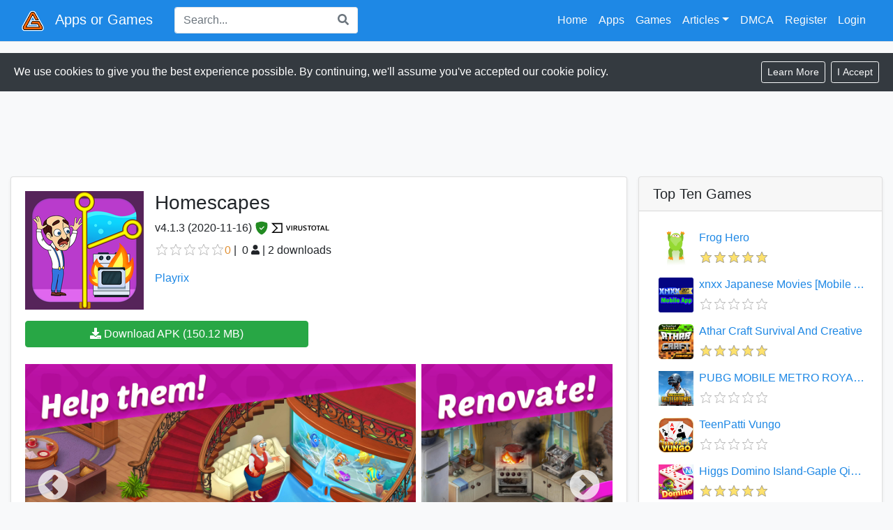

--- FILE ---
content_type: text/html; charset=utf-8
request_url: https://appsorgames.com/apps?id=com.playrix.homescapes
body_size: 20510
content:

<!DOCTYPE html>
<html lang="en">
<head>
    <script>
        (function (i, s, o, g, r, a, m) {
            i['GoogleAnalyticsObject'] = r; i[r] = i[r] || function () {
                (i[r].q = i[r].q || []).push(arguments)
            }, i[r].l = 1 * new Date(); a = s.createElement(o),
                m = s.getElementsByTagName(o)[0]; a.async = 1; a.src = g; m.parentNode.insertBefore(a, m)
        })(window, document, 'script', 'https://www.google-analytics.com/analytics.js', 'ga');

        ga('create', 'UA-51458819-6', 'auto');
        ga('send', 'pageview');
    </script>
    <!-- End Google Analytics -->
    <meta charset="utf-8" />
    <meta name="viewport" content="width=device-width, initial-scale=1.0" />
    <link rel="apple-touch-icon" sizes="152x152" href="/apple-touch-icon.png">
    <link rel="icon" type="image/png" sizes="32x32" href="/favicon-32x32.png">
    <link rel="icon" type="image/png" sizes="16x16" href="/favicon-16x16.png">
    <link rel="manifest" href="/site.webmanifest.json" crossorigin="use-credentials">
    <link rel="mask-icon" href="/safari-pinned-tab.svg" color="#5bbad5">
    <meta name="msapplication-TileColor" content="#da532c">
    <meta name="theme-color" content="#ffffff">
    <meta name="robots" content="index, follow">
    <meta name="googlebot" content="index, follow, max-snippet:-1, max-image-preview:large, max-video-preview:-1">
    <meta http-equiv="Content-Type" content="text/html; charset=utf-8">
    <meta http-equiv="X-UA-Compatible" content="IE=edge">
    
    <meta name="keywords" content="apk download, apk downloader, android apk download">

    <meta name="description" content="Download Homescapes apk 4.1.3. Welcome to Homescapes! Help Austin the butler bring warmth and comfort back to his wonderful family&amp;#39;s mansion. Come on in&#x2014;adventures await you from the">
        <meta property="og:image" content="https://st6232.ispot.cc/apks/playrix/com.playrix.homescapes/icon.png" />
        <meta property="og:image:width" content="170">
        <meta property="og:image:height" content="170">
    <meta property="og:description" content="Download Homescapes apk 4.1.3. Welcome to Homescapes! Help Austin the butler bring warmth and comfort back to his wonderful family&amp;#39;s mansion. Come on in&#x2014;adventures await you from the" />
    <meta property="og:site_name" content="appsorgames.com" />
    <meta property="og:title" content="Homescapes for Android | appsorgames.com" />
    <meta property="og:type" content="website" />
    <meta property="og:url" content="https://appsorgames.com/apps?id=com.playrix.homescapes" />

    <link rel="canonical" href="https://appsorgames.com/apps?id=com.playrix.homescapes" />

    <title>Homescapes 4.1.3 - APK Download</title>
    <link rel="stylesheet" href="/css/bootstrap.custom.min.css" />
    <link rel="stylesheet" href="https://cdnjs.cloudflare.com/ajax/libs/slick-carousel/1.8.1/slick.min.css" />
    <link rel="stylesheet" href="https://cdnjs.cloudflare.com/ajax/libs/slick-carousel/1.8.1/slick-theme.min.css" />
    <link rel="stylesheet" href="https://cdnjs.cloudflare.com/ajax/libs/bootstrap-star-rating/4.0.6/css/star-rating.min.css" integrity="sha512-FSTTKRd8SsGZotWnqwZ9VPZbYy8WJ1bzETf32UY3ZsyU/UUG37RGy6vXTUa8X0kYAG3k9+FC/Gx0Y47MQuGe/g==" crossorigin="anonymous" />
    <link rel="stylesheet" href="https://cdnjs.cloudflare.com/ajax/libs/bootstrap-star-rating/4.0.6/themes/krajee-svg/theme.min.css" integrity="sha512-f0UtTXZZ0fSzRwNuHI8S8YTTbFlBSLgP74NTXKHY2qr1hvpeWKyuxCwaYnko9RfjoaZ+5PodPtoOm+/pmrNywg==" crossorigin="anonymous" />
    <link rel="stylesheet" href="https://cdnjs.cloudflare.com/ajax/libs/font-awesome/5.14.0/css/all.min.css" integrity="sha512-1PKOgIY59xJ8Co8+NE6FZ+LOAZKjy+KY8iq0G4B3CyeY6wYHN3yt9PW0XpSriVlkMXe40PTKnXrLnZ9+fkDaog==" crossorigin="anonymous" />
    <link rel="stylesheet" href="/css/site.min.css" />
    
    <script type="application/ld+json">
        {
        "@context": "http://schema.org",
        "@type": "BreadcrumbList",
        "itemListElement": [
        {
        "@type": "ListItem",
        "position": 1,
        "name": "Game",
        "item": "https://appsorgames.com/apps/category/game"
        },
        {
        "@type": "ListItem",
        "position": 2,
        "name": "Casual",
        "item": "https://appsorgames.com/apps/category/Casual"
        }
        ]
        }
    </script>

    <meta name="theme-color" content="#1E88E5" />
</head>
<body class="bg-light">
    <wrapper class="d-flex flex-column">
        <header>
            <nav class="navbar navbar-expand-lg navbar-dark navbar-toggleable-lg bg-primary border-bottom box-shadow mb-2 mb-md-3">
                <div class="container-fluid">
                    <a class="navbar-brand" href="/"><img alt="appsorgames.com logo" src="/images/logo.png" height="32" /><span id="id-site-name" class="ml-md-3 ml-2">Apps or Games</span></a>
                    <form id="id-search-form" class="col d-none d-lg-inline-block" action="/search">
                        <div id="searchbox" class="input-group">
                            <input name="q" class="form-control py-2 border-right-0 border" type="search" placeholder="Search..." id="example-search-input">
                            <span class="input-group-append">
                                <button class="btn btn-outline border-left-0 border bg-white" type="submit">
                                    <i class="fas fa-search text-muted"></i>
                                </button>
                            </span>
                        </div>
                    </form>
                    <button id="btn-search-toggle" class="btn nav-item ml-auto d-lg-none">
                        <i class="fas fa-search text-light"></i>
                    </button>
                    <button class="navbar-toggler" type="button" data-toggle="collapse" data-target=".navbar-collapse" aria-controls="navbarSupportedContent"
                            aria-expanded="false" aria-label="Toggle navigation">
                        <span class="navbar-toggler-icon"></span>
                    </button>
                    <div class="navbar-collapse collapse d-lg-inline-flex flex-lg-row-reverse">
                        

    <ul class="navbar-nav">
            <li class="nav-item">
                <a class="nav-link text-light" rel="nofollow" id="register" href="/Identity/Account/Register">Register</a>
            </li>
            <li class="nav-item">
                <a class="nav-link text-light" rel="nofollow" id="login" href="/Identity/Account/Login">Login</a>
            </li>
    </ul>

                        <ul class="navbar-nav">
                            <li class="nav-item">
                                <a class="nav-link text-light" href="/">Home</a>
                            </li>
                            <li class="nav-item d-none d-lg-block">
                                <a class="nav-link text-light" href="/apps/category/app/?sort=downloads">Apps</a>
                            </li>
                            <li class="nav-item d-none d-lg-block">
                                <a class="nav-link text-light" href="/apps/category/game?sort=downloads">Games</a>
                            </li>
                            <li class="nav-item dropdown d-none d-lg-block">
                                <a href="#" class="nav-link dropdown-toggle text-light" data-toggle="dropdown">Articles</a>
                                <div class="dropdown-menu dropdown-menu-right">
                                    <a class="dropdown-item" href="/articles/the-best-android-games-to-lookout-for-in-august-2020">The Best Android Games To Lookout For In August 2020</a>
                                </div>
                            </li>
                            <li class="nav-item d-block d-lg-none">
                                <a class="nav-link text-light sidenav-menu collapsed" href="#id-category-apps" data-toggle="collapse" aria-expanded="false">Apps</a>
                                <ul id="id-category-apps" class="collapse navbar-nav ml-3">
                                    <li class="nav-item">
                                                <a class="nav-link text-light dropdown-item nav-select active"
                                                   href="/apps/category/Art-Design?sort=downloads">
                                                    <img class="svg-icon" src="/images/brush.svg" /> <span class="ml-3">Art &amp; Design</span>
                                                </a>
                                                <a class="nav-link text-light dropdown-item nav-select active"
                                                   href="/apps/category/Auto-Vehicles?sort=downloads">
                                                    <img class="svg-icon" src="/images/car.svg" /> <span class="ml-3">Auto &amp; Vehicles</span>
                                                </a>
                                                <a class="nav-link text-light dropdown-item nav-select active"
                                                   href="/apps/category/Beauty?sort=downloads">
                                                    <img class="svg-icon" src="/images/eye.svg" /> <span class="ml-3">Beauty</span>
                                                </a>
                                                <a class="nav-link text-light dropdown-item nav-select active"
                                                   href="/apps/category/Books-Reference?sort=downloads">
                                                    <img class="svg-icon" src="/images/book.svg" /> <span class="ml-3">Books &amp; Reference</span>
                                                </a>
                                                <a class="nav-link text-light dropdown-item nav-select active"
                                                   href="/apps/category/Business?sort=downloads">
                                                    <img class="svg-icon" src="/images/business.svg" /> <span class="ml-3">Business</span>
                                                </a>
                                                <a class="nav-link text-light dropdown-item nav-select active"
                                                   href="/apps/category/Comics?sort=downloads">
                                                    <img class="svg-icon" src="/images/comics.svg" /> <span class="ml-3">Comics</span>
                                                </a>
                                                <a class="nav-link text-light dropdown-item nav-select active"
                                                   href="/apps/category/Communication?sort=downloads">
                                                    <img class="svg-icon" src="/images/phone.svg" /> <span class="ml-3">Communication</span>
                                                </a>
                                                <a class="nav-link text-light dropdown-item nav-select active"
                                                   href="/apps/category/Dating?sort=downloads">
                                                    <img class="svg-icon" src="/images/love.svg" /> <span class="ml-3">Dating</span>
                                                </a>
                                                <a class="nav-link text-light dropdown-item nav-select active"
                                                   href="/apps/category/Education?sort=downloads">
                                                    <img class="svg-icon" src="/images/hat.svg" /> <span class="ml-3">Education</span>
                                                </a>
                                                <a class="nav-link text-light dropdown-item nav-select active"
                                                   href="/apps/category/Entertainment?sort=downloads">
                                                    <img class="svg-icon" src="/images/cinema.svg" /> <span class="ml-3">Entertainment</span>
                                                </a>
                                                <a class="nav-link text-light dropdown-item nav-select active"
                                                   href="/apps/category/Events?sort=downloads">
                                                    <img class="svg-icon" src="/images/pass.svg" /> <span class="ml-3">Events</span>
                                                </a>
                                                <a class="nav-link text-light dropdown-item nav-select active"
                                                   href="/apps/category/Finance?sort=downloads">
                                                    <img class="svg-icon" src="/images/money.svg" /> <span class="ml-3">Finance</span>
                                                </a>
                                                <a class="nav-link text-light dropdown-item nav-select active"
                                                   href="/apps/category/Food-Drink?sort=downloads">
                                                    <img class="svg-icon" src="/images/party.svg" /> <span class="ml-3">Food &amp; Drink</span>
                                                </a>
                                                <a class="nav-link text-light dropdown-item nav-select active"
                                                   href="/apps/category/Health-Fitness?sort=downloads">
                                                    <img class="svg-icon" src="/images/health.svg" /> <span class="ml-3">Health &amp; Fitness</span>
                                                </a>
                                                <a class="nav-link text-light dropdown-item nav-select active"
                                                   href="/apps/category/House-Home?sort=downloads">
                                                    <img class="svg-icon" src="/images/home.svg" /> <span class="ml-3">House &amp; Home</span>
                                                </a>
                                                <a class="nav-link text-light dropdown-item nav-select active"
                                                   href="/apps/category/Libraries-Demo?sort=downloads">
                                                    <img class="svg-icon" src="/images/books.svg" /> <span class="ml-3">Libraries &amp; Demo</span>
                                                </a>
                                                <a class="nav-link text-light dropdown-item nav-select active"
                                                   href="/apps/category/Lifestyle?sort=downloads">
                                                    <img class="svg-icon" src="/images/coffee_cup.svg" /> <span class="ml-3">Lifestyle</span>
                                                </a>
                                                <a class="nav-link text-light dropdown-item nav-select active"
                                                   href="/apps/category/Maps-Navigation?sort=downloads">
                                                    <img class="svg-icon" src="/images/maps.svg" /> <span class="ml-3">Maps &amp; Navigation</span>
                                                </a>
                                                <a class="nav-link text-light dropdown-item nav-select active"
                                                   href="/apps/category/Medical?sort=downloads">
                                                    <img class="svg-icon" src="/images/doctor.svg" /> <span class="ml-3">Medical</span>
                                                </a>
                                                <a class="nav-link text-light dropdown-item nav-select active"
                                                   href="/apps/category/Music-Audio?sort=downloads">
                                                    <img class="svg-icon" src="/images/music.svg" /> <span class="ml-3">Music &amp; Audio</span>
                                                </a>
                                                <a class="nav-link text-light dropdown-item nav-select active"
                                                   href="/apps/category/News-Magazines?sort=downloads">
                                                    <img class="svg-icon" src="/images/news.svg" /> <span class="ml-3">News &amp; Magazines</span>
                                                </a>
                                                <a class="nav-link text-light dropdown-item nav-select active"
                                                   href="/apps/category/Parenting?sort=downloads">
                                                    <img class="svg-icon" src="/images/school.svg" /> <span class="ml-3">Parenting</span>
                                                </a>
                                                <a class="nav-link text-light dropdown-item nav-select active"
                                                   href="/apps/category/Personalization?sort=downloads">
                                                    <img class="svg-icon" src="/images/palette.svg" /> <span class="ml-3">Personalization</span>
                                                </a>
                                                <a class="nav-link text-light dropdown-item nav-select active"
                                                   href="/apps/category/Photography?sort=downloads">
                                                    <img class="svg-icon" src="/images/camera.svg" /> <span class="ml-3">Photography</span>
                                                </a>
                                                <a class="nav-link text-light dropdown-item nav-select active"
                                                   href="/apps/category/Productivity?sort=downloads">
                                                    <img class="svg-icon" src="/images/productivity.svg" /> <span class="ml-3">Productivity</span>
                                                </a>
                                                <a class="nav-link text-light dropdown-item nav-select active"
                                                   href="/apps/category/Shopping?sort=downloads">
                                                    <img class="svg-icon" src="/images/commerce.svg" /> <span class="ml-3">Shopping</span>
                                                </a>
                                                <a class="nav-link text-light dropdown-item nav-select active"
                                                   href="/apps/category/Social?sort=downloads">
                                                    <img class="svg-icon" src="/images/social.svg" /> <span class="ml-3">Social</span>
                                                </a>
                                                <a class="nav-link text-light dropdown-item nav-select active"
                                                   href="/apps/category/Sports?sort=downloads">
                                                    <img class="svg-icon" src="/images/sport_ball.svg" /> <span class="ml-3">Sports</span>
                                                </a>
                                                <a class="nav-link text-light dropdown-item nav-select active"
                                                   href="/apps/category/Tools?sort=downloads">
                                                    <img class="svg-icon" src="/images/tools.svg" /> <span class="ml-3">Tools</span>
                                                </a>
                                                <a class="nav-link text-light dropdown-item nav-select active"
                                                   href="/apps/category/Travel-Local?sort=downloads">
                                                    <img class="svg-icon" src="/images/suitcase.svg" /> <span class="ml-3">Travel &amp; Local</span>
                                                </a>
                                                <a class="nav-link text-light dropdown-item nav-select active"
                                                   href="/apps/category/Video-Players-Editors?sort=downloads">
                                                    <img class="svg-icon" src="/images/movie.svg" /> <span class="ml-3">Video Players &amp; Editors</span>
                                                </a>
                                                <a class="nav-link text-light dropdown-item nav-select active"
                                                   href="/apps/category/Wear-OS-by-Google?sort=downloads">
                                                    <img class="svg-icon" src="/images/watch.svg" /> <span class="ml-3">Wear OS by Google</span>
                                                </a>
                                                <a class="nav-link text-light dropdown-item nav-select active"
                                                   href="/apps/category/Weather?sort=downloads">
                                                    <img class="svg-icon" src="/images/weather.svg" /> <span class="ml-3">Weather</span>
                                                </a>
                                    </li>
                                </ul>
                            </li>
                            <li class="nav-item d-block d-lg-none">
                                <a class="nav-link text-light sidenav-menu collapsed" href="#id-category-games" data-toggle="collapse" aria-expanded="false">Games</a>
                                <ul id="id-category-games" class="collapse navbar-nav ml-3">
                                    <li class="nav-item">
                                                <a class="nav-link text-light dropdown-item nav-select active"
                                                   href="/apps/category/Action?sort=downloads">
                                                    <img class="svg-icon" src="/images/game-pad.svg" /> <span class="ml-3">Action</span>
                                                </a>
                                                <a class="nav-link text-light dropdown-item nav-select active"
                                                   href="/apps/category/Arcade?sort=downloads">
                                                    <img class="svg-icon" src="/images/joystick.svg" /> <span class="ml-3">Arcade</span>
                                                </a>
                                                <a class="nav-link text-light dropdown-item nav-select active"
                                                   href="/apps/category/Adventure?sort=downloads">
                                                    <img class="svg-icon" src="/images/sword.svg" /> <span class="ml-3">Adventure</span>
                                                </a>
                                                <a class="nav-link text-light dropdown-item nav-select active"
                                                   href="/apps/category/Board?sort=downloads">
                                                    <img class="svg-icon" src="/images/knight_chess.svg" /> <span class="ml-3">Board</span>
                                                </a>
                                                <a class="nav-link text-light dropdown-item nav-select active"
                                                   href="/apps/category/Card?sort=downloads">
                                                    <img class="svg-icon" src="/images/game_card.svg" /> <span class="ml-3">Card</span>
                                                </a>
                                                <a class="nav-link text-light dropdown-item nav-select active"
                                                   href="/apps/category/Casino?sort=downloads">
                                                    <img class="svg-icon" src="/images/dice.svg" /> <span class="ml-3">Casino</span>
                                                </a>
                                                <a class="nav-link text-light dropdown-item nav-select active"
                                                   href="/apps/category/Casual?sort=downloads">
                                                    <img class="svg-icon" src="/images/coffee_cup.svg" /> <span class="ml-3">Casual</span>
                                                </a>
                                                <a class="nav-link text-light dropdown-item nav-select active"
                                                   href="/apps/category/Educational?sort=downloads">
                                                    <img class="svg-icon" src="/images/book.svg" /> <span class="ml-3">Educational</span>
                                                </a>
                                                <a class="nav-link text-light dropdown-item nav-select active"
                                                   href="/apps/category/Music?sort=downloads">
                                                    <img class="svg-icon" src="/images/music.svg" /> <span class="ml-3">Music</span>
                                                </a>
                                                <a class="nav-link text-light dropdown-item nav-select active"
                                                   href="/apps/category/Puzzle?sort=downloads">
                                                    <img class="svg-icon" src="/images/puzzle.svg" /> <span class="ml-3">Puzzle</span>
                                                </a>
                                                <a class="nav-link text-light dropdown-item nav-select active"
                                                   href="/apps/category/Racing?sort=downloads">
                                                    <img class="svg-icon" src="/images/checkered_flag.svg" /> <span class="ml-3">Racing</span>
                                                </a>
                                                <a class="nav-link text-light dropdown-item nav-select active"
                                                   href="/apps/category/Role-Playing?sort=downloads">
                                                    <img class="svg-icon" src="/images/art.svg" /> <span class="ml-3">Role Playing</span>
                                                </a>
                                                <a class="nav-link text-light dropdown-item nav-select active"
                                                   href="/apps/category/Simulation?sort=downloads">
                                                    <img class="svg-icon" src="/images/simulation.svg" /> <span class="ml-3">Simulation</span>
                                                </a>
                                                <a class="nav-link text-light dropdown-item nav-select active"
                                                   href="/apps/category/Sports?sort=downloads">
                                                    <img class="svg-icon" src="/images/sport_ball.svg" /> <span class="ml-3">Sports</span>
                                                </a>
                                                <a class="nav-link text-light dropdown-item nav-select active"
                                                   href="/apps/category/Strategy?sort=downloads">
                                                    <img class="svg-icon" src="/images/idea.svg" /> <span class="ml-3">Strategy</span>
                                                </a>
                                                <a class="nav-link text-light dropdown-item nav-select active"
                                                   href="/apps/category/Trivia?sort=downloads">
                                                    <img class="svg-icon" src="/images/book.svg" /> <span class="ml-3">Trivia</span>
                                                </a>
                                                <a class="nav-link text-light dropdown-item nav-select active"
                                                   href="/apps/category/Word?sort=downloads">
                                                    <img class="svg-icon" src="/images/letter_w.svg" /> <span class="ml-3">Word</span>
                                                </a>
                                    </li>
                                </ul>
                            </li>
                            <li class="nav-item d-block d-lg-none">
                                <a class="nav-link text-light sidenav-menu collapsed" href="#id-category-articles" data-toggle="collapse" aria-expanded="false">Articles</a>
                                <ul id="id-category-articles" class="collapse navbar-nav ml-3">
                                    <li class="nav-item">
                                        <a class="nav-link text-light dropdown-item nav-select active" href="/articles/the-best-android-games-to-lookout-for-in-august-2020">The Best Android Games To Lookout For In August 2020</a>
                                    </li>
                                </ul>
                            </li>
                            <li class="nav-item">
                                <a rel="nofollow" class="nav-link text-light" href="/Dmca">DMCA</a>
                            </li>
                        </ul>
                    </div>
                </div>
            </nav>
        </header>

        

        <div data-nosnippet id="cookieConsent" class="alert rounded-0 fade show d-flex flex-column flex-xl-row bg-dark border-0 text-white" role="alert">
            <div class="my-auto">
                We use cookies to give you the best experience possible. By continuing, we'll assume you've accepted our cookie policy.
            </div>
            <div class="d-flex flex-fill justify-content-end mt-2 mt-xl-0">
                <a class="btn btn-sm btn-outline-light mr-2" href="/privacy-policy">
                    <span aria-hidden="true">Learn More</span>
                </a>
                <button type="button" class="btn btn-sm btn-outline-light" data-dismiss="alert" aria-label="Close" data-cookie-string=".AspNet.Consent=yes; expires=Fri, 22 Jan 2027 00:53:58 GMT; path=/; secure; samesite=none">
                    <span aria-hidden="true">I Accept</span>
                </button>
            </div>

        </div>
        <script>
            (function () {
                var button = document.querySelector("#cookieConsent button[data-cookie-string]");
                button.addEventListener("click", function (event) {
                    document.cookie = button.dataset.cookieString;
                }, false);
            })();
        </script>

        <div class="container-fluid">
            <main role="main" class="pb-3">
                



<div class="d-flex flex-column">

    <div class="d-flex flex-row justify-content-center ad-div">
        <script type="text/javascript">
            var width = window.innerWidth || document.documentElement.clientWidth;

            if (width >= 800) {
                atOptions = {
                    'key': '0f844b77d0514e7c1377564cdfe8dd27',
                    'format': 'iframe',
                    'height': 90,
                    'width': 728,
                    'params': {}
                };
                document.write('<scr' + 'ipt type="text/javascript" src="http' + (location.protocol === 'https:' ? 's' : '') + '://www.highperformanceformat.com/0f844b77d0514e7c1377564cdfe8dd27/invoke.js"></scr' + 'ipt>');
            } else {
                atOptions = {
                    'key': '429036866024f1141c95b3e152662b92',
                    'format': 'iframe',
                    'height': 250,
                    'width': 300,
                    'params': {}
                };
                document.write('<scr' + 'ipt type="text/javascript" src="http' + (location.protocol === 'https:' ? 's' : '') + '://www.highperformanceformat.com/429036866024f1141c95b3e152662b92/invoke.js"></scr' + 'ipt>');
            }
        </script>
    </div>

    <div class="d-flex flex-row mt-3">
        <div class="flex-fill mr-lg-3">
            <div class="card shadow-sm">
                <div class="card-body">
                    <div class="d-flex flex-row">
                        <div>
                            <img alt="Cover art" itemprop="image" class="img-fluid" src="https://st6232.ispot.cc/apks/playrix/com.playrix.homescapes/icon.png" />
                        </div>
                        <div class="ml-3">
                            <h1 class="h3">Homescapes</h1>
                            <div class="mb-2">
                                <span class="h6">
                                    v<span>4.1.3</span> (<span>2020-11-16</span>)
                                        <a class="virus-total-link" href="https://www.virustotal.com/gui/file/5B8456B622EBA32DD4CC80C48A94EF0FE1D44B14/detection" style="margin-bottom:9px;color:forestgreen ">
                                            <svg width="1.25em" height="1.25em" viewBox="0 0 16 16" fill="currentColor" xmlns="http://www.w3.org/2000/svg">
                                                <path fill-rule="evenodd" d="M8 .5c-.662 0-1.77.249-2.813.525a61.11 61.11 0 0 0-2.772.815 1.454 1.454 0 0 0-1.003 1.184c-.573 4.197.756 7.307 2.368 9.365a11.192 11.192 0 0 0 2.417 2.3c.371.256.715.451 1.007.586.27.124.558.225.796.225s.527-.101.796-.225c.292-.135.636-.33 1.007-.586a11.191 11.191 0 0 0 2.418-2.3c1.611-2.058 2.94-5.168 2.367-9.365a1.454 1.454 0 0 0-1.003-1.184 61.09 61.09 0 0 0-2.772-.815C9.77.749 8.663.5 8 .5zm2.854 6.354a.5.5 0 0 0-.708-.708L7.5 8.793 6.354 7.646a.5.5 0 1 0-.708.708l1.5 1.5a.5.5 0 0 0 .708 0l3-3z" />
                                            </svg><img class="ml-1 d-none d-sm-inline-block" src="/images/vt-logo.svg" style="height:16px" />
                                        </a>
                                </span>
                            </div>
                            <div class="d-flex flex-row">
                                <input name="id_app_rate" class="app-star-rating align-self-center d-none" value="0" data-appid="143">
                                <div id="id_app_rate_label" class="start-rating-color align-self-center mr-1">0</div>|<span class="d-none d-sm-inline-block ml-1"></span>
                                <div id="id_app_rate_no" class="ml-1 align-self-center d-none d-sm-inline-block">0</div>
                                <span class="d-none d-sm-inline-block"><i class="fas fa-user fa-sm align-self-center mx-1"></i>|</span>
                                <div class="align-self-center ml-1">2</div>&nbsp;downloads
                            </div>
                            <script type="application/ld+json" nonce="">
                        {
                        "@context": "https://schema.org",
                        "@type": "SoftwareApplication",
                        "name": "Homescapes",
                        "softwareVersion": "4.1.3",
                        "datePublished": "2020-11-16",
                        "fileSize": "150.12MB",
                        "url": "https://appsorgames.com/apps?id=com.playrix.homescapes",
                        "description":"Welcome to Homescapes! Help Austin the butler bring warmth and comfort back to his wonderful family&amp;#39;s mansion. Come on in&#x2014;adventures await you from the moment you walk in the door! &lt;br&gt;&lt;br&gt;Beat colorful match-3 levels to renovate and decorate rooms in the mansion, unlocking ever more chapters in the exciting family story along the way! What are you waiting for? Make yourself at home!&lt;br&gt; &lt;br&gt;The game features:&lt;br&gt;&lt;br&gt;&#x25CF; Unique gameplay: help Austin renovate the house by swapping and matching pieces!&lt;br&gt;&#x25CF; Interior design: you decide what the house will look like.&lt;br&gt;&#x25CF; Exciting match-3 levels: tons of fun, featuring unique boosters and explosive combinations!&lt;br&gt;&#x25CF; A huge, beautiful mansion: discover all the secrets it holds!&lt;br&gt;&#x25CF; Fantastic characters: watch them live their lives and interact with each other in the in-game social network.&lt;br&gt;&#x25CF; A cute pet: meet &#x430; naughty and fluffy cat.&lt;br&gt;&#x25CF; Invite your Facebook friends to help you create your own cozy atmosphere in the house!&lt;br&gt; &lt;br&gt;Give the old mansion a complete makeover! Show off your designer skills by furnishing and decorating the kitchen, hall, orangery, and other house areas, including the garage! Thousands of design options will give you maximum freedom to explore your creativity, change designs any time you want, and eventually create your dream house!&lt;br&gt;&lt;br&gt;Homescapes is free to play, though some in-game items can also be purchased for real money. If you don&amp;#39;t want to use this option, simply turn it off in your device&amp;#39;s Restrictions menu.&lt;br&gt; &lt;br&gt;Enjoying Homescapes? Learn more about the game!&lt;br&gt;Facebook: https://www.facebook.com/homescapes/&lt;br&gt;Instagram: https://www.instagram.com/homescapes_mobile/&lt;br&gt; &lt;br&gt;Questions? Contact our Tech Support by sending an email to homescapes@playrix.com",
                        "operatingSystem": "ANDROID",
                        "applicationCategory": "GameApplication",
                        "image":"https://st6232.ispot.cc/apks/playrix/com.playrix.homescapes/icon.png",
                        "author": {
                        "@type":"Person",
                        "name":"Playrix"
                        },
                        "offers": {
                        "@type": "Offer",
                        "price": "0",
                        "priceCurrency": "USD",
                        "availability":"https://schema.org/InStock"
                        }
                        }
                            </script>

                            <div class="mt-3"><a href="/search?developer=4958">Playrix</a></div>

                        </div>
                    </div>

                    <div class="row mt-3">
                        <div class="col-12 col-md-6">
                            <a rel="nofollow" class="btn btn-success download-btn w-100" href="api/data/gamefile/com.playrix.homescapes/4.1.3" target="_self">
                                <i class="fas fa-download"></i> Download APK (150.12 MB)
                            </a>
                        </div>
                    </div>



                    <div class="d-flex flex-row mt-4">
                        <div id="slick-carousel-app" style="display: grid;" class="carousel" #slickModal="slick-carousel-app">
                                    <div class="slide">
                                        <img alt="Homescapes 4.1.3 Screenshot 1" src="https://st6232.ispot.cc/apks/playrix/com.playrix.homescapes/screenshot1.jpg" class="aog-image-responsive" />
                                    </div>
                                    <div class="slide">
                                        <img alt="Homescapes 4.1.3 Screenshot 2" src="https://st6232.ispot.cc/apks/playrix/com.playrix.homescapes/screenshot2.jpg" class="aog-image-responsive" />
                                    </div>
                                    <div class="slide">
                                        <img alt="Homescapes 4.1.3 Screenshot 3" src="https://st6232.ispot.cc/apks/playrix/com.playrix.homescapes/screenshot3.jpg" class="aog-image-responsive" />
                                    </div>
                                    <div class="slide">
                                        <img alt="Homescapes 4.1.3 Screenshot 4" src="https://st6232.ispot.cc/apks/playrix/com.playrix.homescapes/screenshot4.jpg" class="aog-image-responsive" />
                                    </div>
                                    <div class="slide">
                                        <img alt="Homescapes 4.1.3 Screenshot 5" src="https://st6232.ispot.cc/apks/playrix/com.playrix.homescapes/screenshot5.jpg" class="aog-image-responsive" />
                                    </div>
                                    <div class="slide">
                                        <img alt="Homescapes 4.1.3 Screenshot 6" src="https://st6232.ispot.cc/apks/playrix/com.playrix.homescapes/screenshot6.jpg" class="aog-image-responsive" />
                                    </div>
                                    <div class="slide">
                                        <img alt="Homescapes 4.1.3 Screenshot 7" src="https://st6232.ispot.cc/apks/playrix/com.playrix.homescapes/screenshot7.jpg" class="aog-image-responsive" />
                                    </div>
                                    <div class="slide">
                                        <img alt="Homescapes 4.1.3 Screenshot 8" src="https://st6232.ispot.cc/apks/playrix/com.playrix.homescapes/screenshot8.jpg" class="aog-image-responsive" />
                                    </div>
                                    <div class="slide">
                                        <img alt="Homescapes 4.1.3 Screenshot 9" src="https://st6232.ispot.cc/apks/playrix/com.playrix.homescapes/screenshot9.jpg" class="aog-image-responsive" />
                                    </div>
                                    <div class="slide">
                                        <img alt="Homescapes 4.1.3 Screenshot 10" src="https://st6232.ispot.cc/apks/playrix/com.playrix.homescapes/screenshot10.jpg" class="aog-image-responsive" />
                                    </div>
                                    <div class="slide">
                                        <img alt="Homescapes 4.1.3 Screenshot 11" src="https://st6232.ispot.cc/apks/playrix/com.playrix.homescapes/screenshot11.jpg" class="aog-image-responsive" />
                                    </div>
                                    <div class="slide">
                                        <img alt="Homescapes 4.1.3 Screenshot 12" src="https://st6232.ispot.cc/apks/playrix/com.playrix.homescapes/screenshot12.jpg" class="aog-image-responsive" />
                                    </div>
                                    <div class="slide">
                                        <img alt="Homescapes 4.1.3 Screenshot 13" src="https://st6232.ispot.cc/apks/playrix/com.playrix.homescapes/screenshot13.jpg" class="aog-image-responsive" />
                                    </div>
                                    <div class="slide">
                                        <img alt="Homescapes 4.1.3 Screenshot 14" src="https://st6232.ispot.cc/apks/playrix/com.playrix.homescapes/screenshot14.jpg" class="aog-image-responsive" />
                                    </div>
                                    <div class="slide">
                                        <img alt="Homescapes 4.1.3 Screenshot 15" src="https://st6232.ispot.cc/apks/playrix/com.playrix.homescapes/screenshot15.jpg" class="aog-image-responsive" />
                                    </div>
                                    <div class="slide">
                                        <img alt="Homescapes 4.1.3 Screenshot 16" src="https://st6232.ispot.cc/apks/playrix/com.playrix.homescapes/screenshot16.jpg" class="aog-image-responsive" />
                                    </div>
                                    <div class="slide">
                                        <img alt="Homescapes 4.1.3 Screenshot 17" src="https://st6232.ispot.cc/apks/playrix/com.playrix.homescapes/screenshot17.jpg" class="aog-image-responsive" />
                                    </div>
                                    <div class="slide">
                                        <img alt="Homescapes 4.1.3 Screenshot 18" src="https://st6232.ispot.cc/apks/playrix/com.playrix.homescapes/screenshot18.jpg" class="aog-image-responsive" />
                                    </div>
                                    <div class="slide">
                                        <img alt="Homescapes 4.1.3 Screenshot 19" src="https://st6232.ispot.cc/apks/playrix/com.playrix.homescapes/screenshot19.jpg" class="aog-image-responsive" />
                                    </div>
                                    <div class="slide">
                                        <img alt="Homescapes 4.1.3 Screenshot 20" src="https://st6232.ispot.cc/apks/playrix/com.playrix.homescapes/screenshot20.jpg" class="aog-image-responsive" />
                                    </div>
                                    <div class="slide">
                                        <img alt="Homescapes 4.1.3 Screenshot 21" src="https://st6232.ispot.cc/apks/playrix/com.playrix.homescapes/screenshot21.jpg" class="aog-image-responsive" />
                                    </div>
                                    <div class="slide">
                                        <img alt="Homescapes 4.1.3 Screenshot 22" src="https://st6232.ispot.cc/apks/playrix/com.playrix.homescapes/screenshot22.jpg" class="aog-image-responsive" />
                                    </div>
                                    <div class="slide">
                                        <img alt="Homescapes 4.1.3 Screenshot 23" src="https://st6232.ispot.cc/apks/playrix/com.playrix.homescapes/screenshot23.jpg" class="aog-image-responsive" />
                                    </div>
                        </div>
                    </div>

                    <div class="d-flex flex-column mt-3">
                        <div class="h4">Description of Homescapes</div><br />

                        <div id="seeMoreDiv" class="text-body see-more">
                            Welcome to Homescapes! Help Austin the butler bring warmth and comfort back to his wonderful family&#39;s mansion. Come on in—adventures await you from the moment you walk in the door! <br><br>Beat colorful match-3 levels to renovate and decorate rooms in the mansion, unlocking ever more chapters in the exciting family story along the way! What are you waiting for? Make yourself at home!<br> <br>The game features:<br><br>● Unique gameplay: help Austin renovate the house by swapping and matching pieces!<br>● Interior design: you decide what the house will look like.<br>● Exciting match-3 levels: tons of fun, featuring unique boosters and explosive combinations!<br>● A huge, beautiful mansion: discover all the secrets it holds!<br>● Fantastic characters: watch them live their lives and interact with each other in the in-game social network.<br>● A cute pet: meet а naughty and fluffy cat.<br>● Invite your Facebook friends to help you create your own cozy atmosphere in the house!<br> <br>Give the old mansion a complete makeover! Show off your designer skills by furnishing and decorating the kitchen, hall, orangery, and other house areas, including the garage! Thousands of design options will give you maximum freedom to explore your creativity, change designs any time you want, and eventually create your dream house!<br><br>Homescapes is free to play, though some in-game items can also be purchased for real money. If you don&#39;t want to use this option, simply turn it off in your device&#39;s Restrictions menu.<br> <br>Enjoying Homescapes? Learn more about the game!<br>Facebook: https://www.facebook.com/homescapes/<br>Instagram: https://www.instagram.com/homescapes_mobile/<br> <br>Questions? Contact our Tech Support by sending an email to homescapes@playrix.com
                        </div>
                        <div class="seeMoreBtns">
                            <div class="see-more-gradient"></div>
                            <a class="chevron-down nav-link pl-0" href="javascript:void(0)" id="seeMore">Show more</a>
                        </div>
                    </div>


                    <div class="h4 mt-5">Additional Information</div>
                    <div class="d-flex justify-content-between flex-wrap mt-3">
                        <div class="p-2">
                            <h6>Category</h6>
                            <a href="/apps/category/Casual?sort=downloads">Game » Casual</a>
                        </div>
                        <div class="p-2">
                            <h6>Current Version</h6>
                            4.1.3
                        </div>
                        <div class="p-2">
                            <h6>Publish Date</h6>
                            2020-11-16
                        </div>
                            <div class="py-2">
                                <h6>Available on</h6>
                                <a class="google-play-link" href="https://play.google.com/store/apps/details?id=com.playrix.homescapes">
                                    <img src="/images/google-play-badge.png" style="height:50px;margin-left:-10px;margin-top:-10px;" />
                                </a>
                            </div>
                        <div class="p-2">
                            <h6>Requirements</h6>
                            Android 4.1+
                        </div>
                    </div>
                </div>
            </div>

            <div class="d-flex flex-row justify-content-center ad-div mt-2">
                <script type="text/javascript">
                    var width = window.innerWidth || document.documentElement.clientWidth;

                    if (width >= 800) {
                        document.write('<scr' + 'ipt data-cfasync="false" src="https://pl16057053.effectivegatecpm.com/0c48b7b540544a51156fe164917cea3f/invoke.js"></scr' + 'ipt>');
                        document.write('<div id="container-0c48b7b540544a51156fe164917cea3f"></div>');
                    } else {
                        document.write('<scr' + 'ipt data-cfasync="false" src="//pl16066637.profitablecpmrate.com/974aa458538df98cea8ee04385503299/invoke.js"></scr' + 'ipt>');
                        document.write('<div id="container-974aa458538df98cea8ee04385503299"></div>');
                    }
                </script>                
            </div>

            <div class="card shadow-sm">
                <div class="card-header">
                    <h5 class="my-0">Previous versions</h5>
                </div>
                <div class="card-body">
                    <div class="container-fluid px-0">
                        <div class="row no-gutters">
                            <div class="col-12 col-sm-6 col-md-4 col-lg-3">
                                <div class="card m-2 aog-hover-light">
                                    <div class="p-3 text-left">
                                        <span class="h5" style="vertical-align: bottom"><text>v</text>4.1.3</span>
                                            <span class="badge badge-outline-primary align-middle">APK</span>

                                        <div class="mt-2 font-weight-light">150.12 MB</div>
                                        <div class="mt-1">2020-11-16</div>
                                        <a rel="nofollow" class="mt-2 btn btn-success download-btn w-100" href="api/data/gamefile/com.playrix.homescapes/4.1.3" target="_self">
                                            <i class="fas fa-download"></i> Download
APK                                        </a>
                                    </div>
                                </div>
                            </div>
                            <div class="col-12 col-sm-6 col-md-4 col-lg-3">
                                <div class="card m-2 aog-hover-light">
                                    <div class="p-3 text-left">
                                        <span class="h5" style="vertical-align: bottom"><text>v</text>3.9.3</span>
                                            <span class="badge badge-outline-primary align-middle">APK</span>

                                        <div class="mt-2 font-weight-light">0.00 MB</div>
                                        <div class="mt-1">2020-09-15</div>
                                        <a rel="nofollow" class="mt-2 btn btn-success download-btn w-100" href="api/data/gamefile/com.playrix.homescapes/3.9.3" target="_self">
                                            <i class="fas fa-download"></i> Download
APK                                        </a>
                                    </div>
                                </div>
                            </div>
                            <div class="col-12 col-sm-6 col-md-4 col-lg-3">
                                <div class="card m-2 aog-hover-light">
                                    <div class="p-3 text-left">
                                        <span class="h5" style="vertical-align: bottom"><text>v</text>3.9.2</span>
                                            <span class="badge badge-outline-primary align-middle">APK</span>

                                        <div class="mt-2 font-weight-light">0.00 MB</div>
                                        <div class="mt-1">2020-09-01</div>
                                        <a rel="nofollow" class="mt-2 btn btn-success download-btn w-100" href="api/data/gamefile/com.playrix.homescapes/3.9.2" target="_self">
                                            <i class="fas fa-download"></i> Download
APK                                        </a>
                                    </div>
                                </div>
                            </div>
                            <div class="col-12 col-sm-6 col-md-4 col-lg-3">
                                <div class="card m-2 aog-hover-light">
                                    <div class="p-3 text-left">
                                        <span class="h5" style="vertical-align: bottom"><text>v</text>2.8.1.900</span>
                                            <span class="badge badge-outline-primary align-middle">APK</span>

                                        <div class="mt-2 font-weight-light">108.29 MB</div>
                                        <div class="mt-1">2019-07-18</div>
                                        <a rel="nofollow" class="mt-2 btn btn-success download-btn w-100" href="api/data/gamefile/com.playrix.homescapes/2.8.1.900" target="_self">
                                            <i class="fas fa-download"></i> Download
APK                                        </a>
                                    </div>
                                </div>
                            </div>
                        </div>
                    </div>
                </div>
            </div>

            <div class="d-flex flex-row justify-content-center mt-3 d-sm-none">
                <script type="text/javascript">
                    atOptions = {
                        'key': '97e9c5813a2ed39a030a3dfe20d4bb3d',
                        'format': 'iframe',
                        'height': 50,
                        'width': 320,
                        'params': {}
                    };
                </script>
                <script type="text/javascript" src="//www.highperformanceformat.com/97e9c5813a2ed39a030a3dfe20d4bb3d/invoke.js"></script>
            </div>
            <div class="d-flex flex-row justify-content-center mt-3 d-sm-none">
                <a href="https://www.profitablecpmrate.com/sgid5gpy?key=f7d1142638f8bc8375a964c1ae29aa38">Free download</a>
            </div>

            <div class="card shadow-sm mt-3">
                <div class="card-header">
                    <h5 class="my-0">Similar to Homescapes</h5>
                </div>
                <div class="card-body">
                    <div class="d-flex flex-wrap">
                        
    <div class="card shadow-sm p-0 m-1 m-sm-2">
        <div class="aog-hover">
            <a href="/apps?id=pl.idreams.potterylite">
                <img alt="Let&#x27;s Create! Pottery Lite app icon" class="m-1 m-sm-3 aog-appcard lazyload" src="[data-uri]" data-src="https://st6232.ispot.cc/apks/infinite-dreams/pl.idreams.potterylite/icon.png" />
            </a>
        </div>
        <div class="m-1 m-sm-2">
            <a href="/apps?id=pl.idreams.potterylite">
                <div class="text-left text-truncate aog-appcard">Let&#x27;s Create! Pottery Lite</div>
            </a>
            <a class="d-none d-md-inline-block" href="/apps?id=pl.idreams.potterylite">
                <div class="text-left text-body text-truncate aog-appcard">Infinite Dreams</div>
            </a>
            <div class="text-left">
                <input class="main-star-rating d-none" value="0">
            </div>
        </div>
    </div>


                        
    <div class="card shadow-sm p-0 m-1 m-sm-2">
        <div class="aog-hover">
            <a href="/apps?id=com.dreamplay.diy.google">
                <img alt="Fruit Carving Game app icon" class="m-1 m-sm-3 aog-appcard lazyload" src="[data-uri]" data-src="https://st6232.ispot.cc/apks/dreamplay-games/com.dreamplay.diy.google/icon.png" />
            </a>
        </div>
        <div class="m-1 m-sm-2">
            <a href="/apps?id=com.dreamplay.diy.google">
                <div class="text-left text-truncate aog-appcard">Fruit Carving Game</div>
            </a>
            <a class="d-none d-md-inline-block" href="/apps?id=com.dreamplay.diy.google">
                <div class="text-left text-body text-truncate aog-appcard">Dreamplay Games</div>
            </a>
            <div class="text-left">
                <input class="main-star-rating d-none" value="0">
            </div>
        </div>
    </div>


                        
    <div class="card shadow-sm p-0 m-1 m-sm-2">
        <div class="aog-hover">
            <a href="/apps?id=com.fstudio.bucketfruit2.android">
                <img alt="Bucket Fruit 2 app icon" class="m-1 m-sm-3 aog-appcard lazyload" src="[data-uri]" data-src="https://st6232.ispot.cc/apks/f-studio/com.fstudio.bucketfruit2.android/icon.png" />
            </a>
        </div>
        <div class="m-1 m-sm-2">
            <a href="/apps?id=com.fstudio.bucketfruit2.android">
                <div class="text-left text-truncate aog-appcard">Bucket Fruit 2</div>
            </a>
            <a class="d-none d-md-inline-block" href="/apps?id=com.fstudio.bucketfruit2.android">
                <div class="text-left text-body text-truncate aog-appcard">F Studio</div>
            </a>
            <div class="text-left">
                <input class="main-star-rating d-none" value="0">
            </div>
        </div>
    </div>


                        
    <div class="card shadow-sm p-0 m-1 m-sm-2">
        <div class="aog-hover">
            <a href="/apps?id=com.gameinlife.airplane.games">
                <img alt="Million Star shoot &#x2018;em all app icon" class="m-1 m-sm-3 aog-appcard lazyload" src="[data-uri]" data-src="https://st6232.ispot.cc/apks/game-in-life/com.gameinlife.airplane.games/icon.png" />
            </a>
        </div>
        <div class="m-1 m-sm-2">
            <a href="/apps?id=com.gameinlife.airplane.games">
                <div class="text-left text-truncate aog-appcard">Million Star shoot &#x2018;em all</div>
            </a>
            <a class="d-none d-md-inline-block" href="/apps?id=com.gameinlife.airplane.games">
                <div class="text-left text-body text-truncate aog-appcard">Game In Life</div>
            </a>
            <div class="text-left">
                <input class="main-star-rating d-none" value="0">
            </div>
        </div>
    </div>


                        
    <div class="card shadow-sm p-0 m-1 m-sm-2">
        <div class="aog-hover">
            <a href="/apps?id=com.linecorp.LGLP2">
                <img alt="LINE POP2 app icon" class="m-1 m-sm-3 aog-appcard lazyload" src="[data-uri]" data-src="https://st6232.ispot.cc/apks/line-corporation/com.linecorp.LGLP2/icon.png" />
            </a>
        </div>
        <div class="m-1 m-sm-2">
            <a href="/apps?id=com.linecorp.LGLP2">
                <div class="text-left text-truncate aog-appcard">LINE POP2</div>
            </a>
            <a class="d-none d-md-inline-block" href="/apps?id=com.linecorp.LGLP2">
                <div class="text-left text-body text-truncate aog-appcard">LINE Corporation</div>
            </a>
            <div class="text-left">
                <input class="main-star-rating d-none" value="0">
            </div>
        </div>
    </div>


                        
    <div class="card shadow-sm p-0 m-1 m-sm-2">
        <div class="aog-hover">
            <a href="/apps?id=com.global.ifish">
                <img alt="iFish Fish shooting ZingPlay app icon" class="m-1 m-sm-3 aog-appcard lazyload" src="[data-uri]" data-src="https://st6232.ispot.cc/apks/game-studio-north/com.global.ifish/icon.png" />
            </a>
        </div>
        <div class="m-1 m-sm-2">
            <a href="/apps?id=com.global.ifish">
                <div class="text-left text-truncate aog-appcard">iFish Fish shooting ZingPlay</div>
            </a>
            <a class="d-none d-md-inline-block" href="/apps?id=com.global.ifish">
                <div class="text-left text-body text-truncate aog-appcard">GAME STUDIO NORTH</div>
            </a>
            <div class="text-left">
                <input class="main-star-rating d-none" value="0">
            </div>
        </div>
    </div>


                        
    <div class="card shadow-sm p-0 m-1 m-sm-2">
        <div class="aog-hover">
            <a href="/apps?id=com.pblu.yonunca">
                <img alt="Never Have I Ever  &#x1F602; app icon" class="m-1 m-sm-3 aog-appcard lazyload" src="[data-uri]" data-src="https://st6232.ispot.cc/apks/pblu/com.pblu.yonunca/icon.png" />
            </a>
        </div>
        <div class="m-1 m-sm-2">
            <a href="/apps?id=com.pblu.yonunca">
                <div class="text-left text-truncate aog-appcard">Never Have I Ever  &#x1F602;</div>
            </a>
            <a class="d-none d-md-inline-block" href="/apps?id=com.pblu.yonunca">
                <div class="text-left text-body text-truncate aog-appcard">Pblu</div>
            </a>
            <div class="text-left">
                <input class="main-star-rating d-none" value="0">
            </div>
        </div>
    </div>


                        
    <div class="card shadow-sm p-0 m-1 m-sm-2">
        <div class="aog-hover">
            <a href="/apps?id=com.photoroulette">
                <img alt="Photo Roulette app icon" class="m-1 m-sm-3 aog-appcard lazyload" src="[data-uri]" data-src="https://st6232.ispot.cc/apks/photo-roulette-as/com.photoroulette/icon.png" />
            </a>
        </div>
        <div class="m-1 m-sm-2">
            <a href="/apps?id=com.photoroulette">
                <div class="text-left text-truncate aog-appcard">Photo Roulette</div>
            </a>
            <a class="d-none d-md-inline-block" href="/apps?id=com.photoroulette">
                <div class="text-left text-body text-truncate aog-appcard">Photo Roulette AS</div>
            </a>
            <div class="text-left">
                <input class="main-star-rating d-none" value="0">
            </div>
        </div>
    </div>


                        
    <div class="card shadow-sm p-0 m-1 m-sm-2">
        <div class="aog-hover">
            <a href="/apps?id=com.woluwolustudio.lioncolorbynumberpixelart">
                <img alt="Lion Color By Number - Pixel Art app icon" class="m-1 m-sm-3 aog-appcard lazyload" src="[data-uri]" data-src="https://st6232.ispot.cc/apks/woluwolu-studio/com.woluwolustudio.lioncolorbynumberpixelart/icon.png" />
            </a>
        </div>
        <div class="m-1 m-sm-2">
            <a href="/apps?id=com.woluwolustudio.lioncolorbynumberpixelart">
                <div class="text-left text-truncate aog-appcard">Lion Color By Number - Pixel Art</div>
            </a>
            <a class="d-none d-md-inline-block" href="/apps?id=com.woluwolustudio.lioncolorbynumberpixelart">
                <div class="text-left text-body text-truncate aog-appcard">Woluwolu Studio</div>
            </a>
            <div class="text-left">
                <input class="main-star-rating d-none" value="0">
            </div>
        </div>
    </div>


                        
    <div class="card shadow-sm p-0 m-1 m-sm-2">
        <div class="aog-hover">
            <a href="/apps?id=air.com.flipline.papalouiepals">
                <img alt="Papa Louie Pals app icon" class="m-1 m-sm-3 aog-appcard lazyload" src="[data-uri]" data-src="https://st6232.ispot.cc/apks/flipline-studios/air.com.flipline.papalouiepals/icon.png" />
            </a>
        </div>
        <div class="m-1 m-sm-2">
            <a href="/apps?id=air.com.flipline.papalouiepals">
                <div class="text-left text-truncate aog-appcard">Papa Louie Pals</div>
            </a>
            <a class="d-none d-md-inline-block" href="/apps?id=air.com.flipline.papalouiepals">
                <div class="text-left text-body text-truncate aog-appcard">Flipline Studios</div>
            </a>
            <div class="text-left">
                <input class="main-star-rating d-none" value="0">
            </div>
        </div>
    </div>


                    </div>
                </div>
            </div>
        </div>

        <div class="flex-column-350 bg-light d-none d-lg-block">
            <div class="card shadow-sm">
                <div class="card-header">
                    <h1 class="my-0 h5">Top Ten Games</h1>
                </div>
                <div class="card-body">
                    <div class="d-flex flex-column">
                        
<div class="d-flex flex-row p-2 aog-hover-light">
    <div class="flex-column-50">
        <div class="">
            <a href="/apps?id=au.com.optimumit.savethefrog">
                <img alt="Frog Hero app icon" class="lazyload" src="[data-uri]" data-src="https://st6232.ispot.cc/apks/optimum-it/au.com.optimumit.savethefrog/icon.png" style="width:50px;" />
            </a>
        </div>
    </div>
    <div class="ml-2">
        <a href="/apps?id=au.com.optimumit.savethefrog">
            <div class="text-left text-truncate h6" style="max-width:240px;">Frog Hero</div>
        </a>
        <div class="text-left">
            <input class="main-star-rating d-none" value="5">
        </div>
    </div>
</div>
    


                        
<div class="d-flex flex-row p-2 aog-hover-light">
    <div class="flex-column-50">
        <div class="">
            <a href="/apps?id=com.movieqrcode.app">
                <img alt="xnxx Japanese Movies [Mobile App] app icon" class="lazyload" src="[data-uri]" data-src="https://st6232.ispot.cc/apks/beyon-mobile-app/com.movieqrcode.app/icon.png" style="width:50px;" />
            </a>
        </div>
    </div>
    <div class="ml-2">
        <a href="/apps?id=com.movieqrcode.app">
            <div class="text-left text-truncate h6" style="max-width:240px;">xnxx Japanese Movies [Mobile App]</div>
        </a>
        <div class="text-left">
            <input class="main-star-rating d-none" value="0">
        </div>
    </div>
</div>
    


                        
<div class="d-flex flex-row p-2 aog-hover-light">
    <div class="flex-column-50">
        <div class="">
            <a href="/apps?id=com.minecraftpe.minicraft.multicraft.blockart">
                <img alt="Athar Craft Survival And Creative app icon" class="lazyload" src="[data-uri]" data-src="https://st6232.ispot.cc/apks/pejuang-subuh/com.minecraftpe.minicraft.multicraft.blockart/icon.png" style="width:50px;" />
            </a>
        </div>
    </div>
    <div class="ml-2">
        <a href="/apps?id=com.minecraftpe.minicraft.multicraft.blockart">
            <div class="text-left text-truncate h6" style="max-width:240px;">Athar Craft Survival And Creative</div>
        </a>
        <div class="text-left">
            <input class="main-star-rating d-none" value="5">
        </div>
    </div>
</div>
    


                        
<div class="d-flex flex-row p-2 aog-hover-light">
    <div class="flex-column-50">
        <div class="">
            <a href="/apps?id=com.tencent.ig">
                <img alt="PUBG MOBILE METRO ROYALE app icon" class="lazyload" src="[data-uri]" data-src="https://st6232.ispot.cc/apks/tencent-games/com.tencent.ig/icon.png" style="width:50px;" />
            </a>
        </div>
    </div>
    <div class="ml-2">
        <a href="/apps?id=com.tencent.ig">
            <div class="text-left text-truncate h6" style="max-width:240px;">PUBG MOBILE METRO ROYALE</div>
        </a>
        <div class="text-left">
            <input class="main-star-rating d-none" value="0">
        </div>
    </div>
</div>
    


                        
<div class="d-flex flex-row p-2 aog-hover-light">
    <div class="flex-column-50">
        <div class="">
            <a href="/apps?id=com.rummy.game.pro896.mkswo45m">
                <img alt="TeenPatti Vungo app icon" class="lazyload" src="[data-uri]" data-src="https://st6232.ispot.cc/apks/vungo/com.rummy.game.pro896.mkswo45m/icon.png" style="width:50px;" />
            </a>
        </div>
    </div>
    <div class="ml-2">
        <a href="/apps?id=com.rummy.game.pro896.mkswo45m">
            <div class="text-left text-truncate h6" style="max-width:240px;">TeenPatti Vungo</div>
        </a>
        <div class="text-left">
            <input class="main-star-rating d-none" value="0">
        </div>
    </div>
</div>
    


                        
<div class="d-flex flex-row p-2 aog-hover-light">
    <div class="flex-column-50">
        <div class="">
            <a href="/apps?id=com.neptune.domino">
                <img alt="Higgs Domino Island-Gaple QiuQiu Poker Game Online app icon" class="lazyload" src="[data-uri]" data-src="https://st6232.ispot.cc/apks/higgs-games/com.neptune.domino/icon.png" style="width:50px;" />
            </a>
        </div>
    </div>
    <div class="ml-2">
        <a href="/apps?id=com.neptune.domino">
            <div class="text-left text-truncate h6" style="max-width:240px;">Higgs Domino Island-Gaple QiuQiu Poker Game Online</div>
        </a>
        <div class="text-left">
            <input class="main-star-rating d-none" value="5">
        </div>
    </div>
</div>
    


                        
<div class="d-flex flex-row p-2 aog-hover-light">
    <div class="flex-column-50">
        <div class="">
            <a href="/apps?id=com.jh.starcasino">
                <img alt="Star Casino - Slot, B&#x1EAF;n c&#xE1;, T&#x1ED1; b&#xE0;i app icon" class="lazyload" src="[data-uri]" data-src="https://st6232.ispot.cc/apks/withjoy/com.jh.starcasino/icon.png" style="width:50px;" />
            </a>
        </div>
    </div>
    <div class="ml-2">
        <a href="/apps?id=com.jh.starcasino">
            <div class="text-left text-truncate h6" style="max-width:240px;">Star Casino - Slot, B&#x1EAF;n c&#xE1;, T&#x1ED1; b&#xE0;i</div>
        </a>
        <div class="text-left">
            <input class="main-star-rating d-none" value="5">
        </div>
    </div>
</div>
    


                        
<div class="d-flex flex-row p-2 aog-hover-light">
    <div class="flex-column-50">
        <div class="">
            <a href="/apps?id=com.boyaa.fbtr">
                <img alt="T&#xFC;rkiye Texas Poker app icon" class="lazyload" src="[data-uri]" data-src="https://st6232.ispot.cc/apks/boyaa/com.boyaa.fbtr/icon.png" style="width:50px;" />
            </a>
        </div>
    </div>
    <div class="ml-2">
        <a href="/apps?id=com.boyaa.fbtr">
            <div class="text-left text-truncate h6" style="max-width:240px;">T&#xFC;rkiye Texas Poker</div>
        </a>
        <div class="text-left">
            <input class="main-star-rating d-none" value="0">
        </div>
    </div>
</div>
    


                        
<div class="d-flex flex-row p-2 aog-hover-light">
    <div class="flex-column-50">
        <div class="">
            <a href="/apps?id=com.GruesomeGames.GDmod">
                <img alt="Dmod app icon" class="lazyload" src="[data-uri]" data-src="https://st6232.ispot.cc/apks/gruesome-games/com.GruesomeGames.GDmod/icon.png" style="width:50px;" />
            </a>
        </div>
    </div>
    <div class="ml-2">
        <a href="/apps?id=com.GruesomeGames.GDmod">
            <div class="text-left text-truncate h6" style="max-width:240px;">Dmod</div>
        </a>
        <div class="text-left">
            <input class="main-star-rating d-none" value="0">
        </div>
    </div>
</div>
    


                        
<div class="d-flex flex-row p-2 aog-hover-light">
    <div class="flex-column-50">
        <div class="">
            <a href="/apps?id=com.tcsapk.jdbyg">
                <img alt="JDBYG app icon" class="lazyload" src="[data-uri]" data-src="https://st6232.ispot.cc/apks/jdbyg/com.tcsapk.jdbyg/icon.png" style="width:50px;" />
            </a>
        </div>
    </div>
    <div class="ml-2">
        <a href="/apps?id=com.tcsapk.jdbyg">
            <div class="text-left text-truncate h6" style="max-width:240px;">JDBYG</div>
        </a>
        <div class="text-left">
            <input class="main-star-rating d-none" value="0">
        </div>
    </div>
</div>
    


                    </div>
                </div>
            </div>
            <div class="text-center mt-3 ad-native-vertical">
                <script async="async" data-cfasync="false" src="https://pl16066638.effectivegatecpm.com/396f04bd07ec71eaa0c5d8670048020e/invoke.js"></script>
                <div id="container-396f04bd07ec71eaa0c5d8670048020e"></div>
            </div>
        </div>
    </div>

</div>

            </main>
        </div>

        <footer class="border-top footer text-muted mt-auto bg-white">
            <div class="container-fluid py-2">
                <div class="row text-sm">
                    <div class="col-12 col-md-6 text-center text-md-left">
                        <h5 class="py-2">Popular Android Apps</h5>
                        <a href="/apps?id=com.tmobile.familycontrols">T-Mobile® FamilyMode™ APK</a><br />
                        <a href="/apps?id=com.enflick.android.TextNow">TextNow Free Texting & Calling App APK</a><br />
                        <a href="/apps?id=com.cricbuzz.android">Cricbuzz Live Cricket Scores & News APK</a><br />
                        <a href="/apps?id=com.jrzheng.supervpnfree">SuperVPN Free VPN Client APK</a><br />
                        <a href="/apps?id=com.camerasideas.trimmer">YouCut - Video Editor amp; Video Maker, No Watermark APK</a><br />
                        <a href="/apps?id=com.global.foodpanda.android">foodpanda Local Food Delivery APK</a><br />
                        <a href="/apps?id=com.rookiestudio.perfectviewer">Perfect Viewer APK</a><br />
                    </div>
                    <div class="col-12 col-md-6 mt-2 mt-md-0 text-center text-md-left">
                        <h5 class="py-2">Popular Android Games</h5>
                        <a href="/apps?id=com.tinybuildgames.helloneighbor">Hello Neighbor APK</a><br />
                        <a href="/apps?id=com.bandainamcogames.dbzdokkanww">DRAGON BALL Z DOKKAN BATTLE APK</a><br />
                        <a href="/apps?id=com.activision.callofduty.shooter">Call of Duty®: Mobile APK</a><br />
                        <a href="/apps?id=com.idspe.tanks2">Tanks A Lot! - Realtime Multiplayer Battle Arena APK</a><br />
                        <a href="/apps?id=com.minecraftpe.minicraft.multicraft.blockart">Athar Craft Survival And Creative</a><br />
                    </div>
                    <hr />
                </div>                
                <div class="row">
                    <div class="col">
                        <div class="text-center p-1">
                            &copy; 2019-2026 appsorgames.com<br />
                            <span class="text-sm"><a rel="nofollow" href="/privacy-policy">Privacy Policy</a> | <a rel="nofollow" href="/Dmca">DMCA</a> | <a href="/about-us">About Us</a> | <a href="/contact-us">Contact Us</a></span>
                        </div>
                    </div>

                </div>
            </div>
        </footer>

        <script defer src="https://ajax.googleapis.com/ajax/libs/jquery/3.4.1/jquery.min.js"></script>
        <script defer src="https://stackpath.bootstrapcdn.com/bootstrap/4.5.0/js/bootstrap.bundle.min.js"></script>
        <script defer src="https://cdnjs.cloudflare.com/ajax/libs/slick-carousel/1.8.1/slick.min.js"></script>
        <script defer src="https://cdnjs.cloudflare.com/ajax/libs/bootstrap-star-rating/4.0.6/js/star-rating.min.js" integrity="sha512-4kpSNboTxdWYwnZCaqnuwO3gGFaZTAhBT6ygWNdpeNrpGnw/rjweaxQ2C9OgwERR5RBWlIQ+Yh9lLce5+jNpVA==" crossorigin="anonymous"></script>
        <script defer src="https://cdnjs.cloudflare.com/ajax/libs/bootstrap-star-rating/4.0.6/themes/krajee-svg/theme.min.js" integrity="sha512-vbJA301EofCvgMYP0FuzWNTuVwe0cgTLW8R/7FyGjm9ZrR36DSC1UPbEjZZQEpLmFFJ3pSgpf1GGJPVdd13Iqg==" crossorigin="anonymous"></script>
        <script defer src="https://cdnjs.cloudflare.com/ajax/libs/fingerprintjs2/2.1.0/fingerprint2.min.js" integrity="sha512-n9OoMZw+LpkURqH5ODKhxjs08ZI97Pi4pIxEnqz2mHhzZmjW7UeOm/0+lvSjQ6lepdpGkPA7L8chC0UtUbXxZg==" crossorigin="anonymous"></script>
        <script defer src="https://cdnjs.cloudflare.com/ajax/libs/font-awesome/5.14.0/js/all.min.js" integrity="sha512-YSdqvJoZr83hj76AIVdOcvLWYMWzy6sJyIMic2aQz5kh2bPTd9dzY3NtdeEAzPp/PhgZqr4aJObB3ym/vsItMg==" crossorigin="anonymous"></script>
        <script defer src="https://cdnjs.cloudflare.com/ajax/libs/lazysizes/5.2.2/lazysizes.min.js" integrity="sha512-TmDwFLhg3UA4ZG0Eb4MIyT1O1Mb+Oww5kFG0uHqXsdbyZz9DcvYQhKpGgNkamAI6h2lGGZq2X8ftOJvF/XjTUg==" crossorigin="anonymous"></script>
        <script defer src="/js/site.js?v=MzvF3y6JBWpb5_rUgvS_iGBa-pb7tNxo4NDyS3W8r7Y"></script>

        
    </wrapper>
</body>
</html>


--- FILE ---
content_type: text/javascript
request_url: https://appsorgames.com/js/site.js?v=MzvF3y6JBWpb5_rUgvS_iGBa-pb7tNxo4NDyS3W8r7Y
body_size: 2380
content:
(function ($) {
    $(document).ready(function () {

        $('.main-star-rating').rating({
            displayOnly: true,
            showCaption: false,
            size: 'xs',
            theme: 'krajee-svg',
            step: 1.0
        })


        $('.app-star-rating').rating({
            showCaption: false,
            size: 'xs',
            theme: 'krajee-svg',
            step: 1.0,
            showClear: false
        }).on('rating:change', function (event, value, caption) {
            var ratingInput = $(this);
            const ratingData = {
                AppID: ratingInput.data('appid'),
                Rating: parseInt(value)
            };

            fetch(window.location.origin + '/api/data/rate', {
                method: 'POST',
                redirect: 'follow',
                headers: {
                    'Accept': 'application/json',
                    'Content-Type': 'application/json'
                },
                body: JSON.stringify(ratingData)
            })
            .then(response => {
                if (response.redirected) {
                    var url = new URL(response.url);
                    const params = new URLSearchParams(url.search);
                    var returnUrl = params.get('ReturnUrl');
                    if (returnUrl.startsWith('/api')) {
                        params.set('ReturnUrl', window.location.pathname);
                        window.location.href = url.origin + url.pathname + "?" + params.toString();
                    }
                    else
                        window.location.href = response.url;
                }
                else {
                    return response.json()
                }
            })
            .then(data => {
                //alert(data.NoOfRatings);
                $('#id_app_rate_label').html(data.Ratings);
                $('#id_app_rate_no').html(data.NoOfRatings);
            })
            .catch(error => console.error('Unable rate app.', error));
        });


        $('#slick-carousel').slick({
            slidesToShow: 1,
            slidesToScroll: 1,
            infinite: true,
            variableWidth: true,
            dots: true,
            lazyLoad: 'progressive',
            arrows: true,
            adaptiveHeight: true,
            autoplay: true,
            centerMode: true,
            responsive: [
                {
                    breakpoint: 960,
                    settings: {
                        dots: false,
                        arrows: false,
                    }
                }
            ]
        })

        $('#slick-carousel-app').slick({
            slidesToShow: 1,
            slidesToScroll: 1,
            infinite: true,
            variableWidth: true,
            dots: true,
            lazyLoad: 'progressive',
            arrows: true,
            adaptiveHeight: true,
            swipeToSlide: true,
            responsive: [
                {
                    breakpoint: 960,
                    settings: {
                        dots: false,
                        arrows: false,
                    }
                }
            ]
        })

        $('.nav-select').on('click', function () {
            $(this).parent('nav').find('.nav-select').removeClass('active');
            $(this).addClass('active');
        })

        $('.btn-group-toggle input:radio').on('change', function () {
            window.location.href = $(this).data('url');
        })

        $('.download-btn').each(function () {
            var fingerprintID = null;
            (async () => {
                const components = await Fingerprint2.getPromise();
                const values = components.map(component => component.value);
                fingerprintID = Fingerprint2.x64hash128(values.join(""), 31);

                var oldUrl = $(this).attr("href");
                var newUrl = oldUrl + '/' + fingerprintID;
                $(this).attr("href", newUrl);            
            })();
        }).on('click', function () {
            ga('send', {
                hitType: 'event',
                eventCategory: 'Download',
                eventAction: 'click',
                eventLabel: $(this).attr("href")
            });
        });

        if ($('#seeMoreDiv').height() < 200) {
            $('.seeMoreBtns').remove();
        }

        $('#seeMore').click(function () {
            var seeMoreDiv = $('#seeMoreDiv'); 
            seeMoreDiv.toggleClass('expanded');

            if (seeMoreDiv.hasClass('expanded')) {
                $(this).html('Show less');
                $(this).removeClass('chevron-down');
                $(this).addClass('chevron-up');
                $('.see-more-gradient').addClass('d-none');
            }
            else {
                $(this).html('Show more')
                $(this).removeClass('chevron-up');
                $(this).addClass('chevron-down');
                $('.see-more-gradient').removeClass('d-none');
            }               
        });

        $('#btn-search-toggle').click(function () {
            $(this)
                .find('[data-fa-i2svg]')
                .toggleClass('fa-times')
                .toggleClass('fa-search');
            $('#id-search-form').toggleClass('d-none');
            $('#id-site-name').toggleClass('d-none');
        });

        $('#id-search-form').on('submit', function () {
            ga('send', {
                hitType: 'event',
                eventCategory: 'Search',
                eventAction: 'click',
                eventLabel: $('input[name ="q"]').val()
            });
        })

        $('.google-play-link').click(function () {
            ga('send', {
                hitType: 'event',
                eventCategory: 'Download-GooglePlay',
                eventAction: 'click',
                eventLabel: $(this).attr("href")
            });
        });
        
        $('.virus-total-link').click(function () {
            ga('send', {
                hitType: 'event',
                eventCategory: 'VirusTotal',
                eventAction: 'click',
                eventLabel: $(this).attr("href")
            });
        });

        $('.banner-slide-link').click(function () {
            ga('send', {
                hitType: 'event',
                eventCategory: 'BannerSlide',
                eventAction: 'click',
                eventLabel: $(this).attr("href")
            });
        });
        
        $('.delete-row').click(function () {
            var rowID = $(this).attr('id');
            $('div[data-apk-id="' + rowID + '"]').remove();
        });

        $('.ad-native-vertical').bind('DOMSubtreeModified', function () {
            $('div[class*=__stand]').css('flex-flow', 'column');
        });



        //if (!sessionStorage.getItem('uf')) {
        //    setTimeout(function () {
        //        var options = {};
        //        Fingerprint2.get(options, function (components) {
        //            var values = components.map(function (component) { return component.value })
        //            var murmur = Fingerprint2.x64hash128(values.join(''), 31)
        //            sessionStorage.setItem('uf', murmur);
        //        })
        //    }, 3000)
        //}

        //function getFingerprintPromise() {
        //    const options = {};
        //    return Fingerprint2.getPromise(options)
        //        .then(components => {
        //            const values = components.map(function (component) { return component.value });
        //            return x64hash128(values.join(''), 31);
        //        });
        //};

        //function getFingerprint() {
        //    const options = {};
        //    return Fingerprint2.get(options, function (components) {
        //            var values = components.map(function (component) { return component.value })
        //            return Fingerprint2.x64hash128(values.join(''), 31)
        //        })
        //};


    });
})(jQuery);

--- FILE ---
content_type: image/svg+xml
request_url: https://appsorgames.com/images/phone.svg
body_size: 4364
content:
<?xml version="1.0" encoding="UTF-8" standalone="no"?>
<svg
   xmlns:dc="http://purl.org/dc/elements/1.1/"
   xmlns:cc="http://creativecommons.org/ns#"
   xmlns:rdf="http://www.w3.org/1999/02/22-rdf-syntax-ns#"
   xmlns:svg="http://www.w3.org/2000/svg"
   xmlns="http://www.w3.org/2000/svg"
   xmlns:sodipodi="http://sodipodi.sourceforge.net/DTD/sodipodi-0.dtd"
   xmlns:inkscape="http://www.inkscape.org/namespaces/inkscape"
   inkscape:version="1.0 (4035a4fb49, 2020-05-01)"
   sodipodi:docname="phone.svg"
   xml:space="preserve"
   viewBox="0 0 26 26"
   version="1.1"
   id="Слой_1"
   enable-background="new 0 0 26 26"><metadata
     id="metadata17"><rdf:RDF><cc:Work
         rdf:about=""><dc:format>image/svg+xml</dc:format><dc:type
           rdf:resource="http://purl.org/dc/dcmitype/StillImage" /><dc:title></dc:title></cc:Work></rdf:RDF></metadata><defs
     id="defs15" /><sodipodi:namedview
     inkscape:current-layer="Слой_1"
     inkscape:window-maximized="1"
     inkscape:window-y="-8"
     inkscape:window-x="-8"
     inkscape:cy="13"
     inkscape:cx="13"
     inkscape:zoom="27.884615"
     showgrid="false"
     id="namedview13"
     inkscape:window-height="1137"
     inkscape:window-width="1920"
     inkscape:pageshadow="2"
     inkscape:pageopacity="0"
     guidetolerance="10"
     gridtolerance="10"
     objecttolerance="10"
     borderopacity="1"
     bordercolor="#666666"
     pagecolor="#ffffff" /><g
     id="g930"><path
       id="path2"
       d="m 18.308594,15.251953 c -0.370117,0 -0.605469,0.158203 -0.738282,0.291016 l -1.483398,1.484375 c -0.01172,0.01172 -0.0752,0.04297 -0.22168,0.04297 -0.817382,0 -2.552734,-0.909179 -4.289062,-2.646484 C 9.2421875,12.09082 8.7275391,10.158203 8.9726563,9.9130859 L 10.457031,8.4296875 C 11.435547,7.4511719 9.7041016,5.4277344 8.584961,4.3085937 8.0771484,3.8007813 6.3339844,2.1455078 5.203125,2.1455078 c -0.3701172,0 -0.6054688,0.1582031 -0.7382813,0.2910156 l -2.96875,2.96875 c -0.890625,0.890625 -0.5732422,2.6201172 0.9453125,5.1396486 1.3105469,2.175781 3.3828125,4.724609 5.8359375,7.177734 C 11.899414,21.344727 16.699219,25 19.256836,25 h 9.76e-4 c 0.695313,0 1.111329,-0.269531 1.336915,-0.496094 l 2.96875,-2.96875 c 0.978515,-0.977539 -0.75293,-3.000976 -1.872071,-4.120117 -0.507812,-0.507812 -2.250976,-2.163086 -3.382812,-2.163086 z m 1.225586,8.191406 C 19.512695,23.464844 19.430664,23.5 19.256836,23.5 17.763672,23.5 13.779297,21.103516 9.3378906,16.662109 6.96875,14.292969 4.9755859,11.845703 3.7255859,9.7714844 2.3291016,7.4521484 2.4482422,6.5742188 2.5566406,6.4658203 L 5.3330078,3.6894531 c 0.3701172,0.1513672 1.1992188,0.6875 2.1914063,1.6796875 0.9931641,0.9931641 1.5283203,1.8222656 1.6796875,2.1914063 L 7.9121094,8.8525391 c -1.3837891,1.3857419 0.3798828,4.4091799 2.6035156,6.6318359 1.902344,1.90332 3.952148,3.085937 5.349609,3.085937 0.660157,0 1.061524,-0.261718 1.282227,-0.482421 l 1.291992,-1.291993 c 0.369141,0.151368 1.198242,0.686524 2.191406,1.679688 0.992188,0.993164 1.528321,1.821289 1.679688,2.191406 z" /><path
       id="path4"
       d="M 22.466797,3.5332031 C 20.833984,1.8994141 18.660156,1 16.34668,1 c -9.77e-4,0 -0.002,0 -0.002,0 -0.414063,0 -0.75,0.3359375 -0.75,0.75 0,0.4140625 0.335937,0.75 0.75,0.75 9.76e-4,0 9.76e-4,0 0.002,0 1.913086,0 3.709961,0.7431641 5.05957,2.09375 C 22.756836,5.9443359 23.5,7.7412109 23.5,9.6552734 c 0,0.4140626 0.335937,0.7499996 0.75,0.7499996 0.414062,0 0.75,-0.335937 0.75,-0.7499996 9.77e-4,-2.3144531 -0.899414,-4.4882812 -2.533203,-6.1220703 z"
       style="fill-opacity:1;" /><path
       id="path6"
       d="m 15.355469,5.4658203 c 9.76e-4,0 9.76e-4,0 0.002,0 1.384765,0 2.68457,0.5380859 3.662109,1.5146484 0.976563,0.9775391 1.514649,2.2783203 1.514649,3.6640623 0,0.414063 0.335937,0.75 0.75,0.75 0.414062,0 0.75,-0.335937 0.75,-0.75 9.76e-4,-1.7861326 -0.69336,-3.463867 -1.954102,-4.7246092 -1.260742,-1.2597656 -2.9375,-1.9541016 -4.722656,-1.9541016 -9.77e-4,0 -0.002,0 -0.002,0 -0.414063,0 -0.75,0.3359375 -0.75,0.75 0,0.4140625 0.335937,0.7500001 0.75,0.7500001 z" /><path
       id="path8"
       d="m 14.366211,8.4316406 c 9.77e-4,0 9.77e-4,0 0.002,0 0.855469,0 1.660156,0.3330078 2.263672,0.9365234 0.604492,0.6044922 0.936523,1.40918 0.936523,2.265625 0,0.414063 0.335938,0.75 0.75,0.75 0.414063,0 0.75,-0.335937 0.75,-0.75 9.3e-4,-1.256836 -0.488328,-2.4384766 -1.376023,-3.3261719 C 16.805664,7.4199219 15.625,6.9316406 14.368164,6.9316406 c -9.76e-4,0 -0.002,0 -0.002,0 -0.414062,0 -0.75,0.3359375 -0.75,0.75 0,0.4140625 0.335937,0.75 0.75,0.75 z" /></g></svg>


--- FILE ---
content_type: image/svg+xml
request_url: https://appsorgames.com/images/home.svg
body_size: 1696
content:
<?xml version="1.0" encoding="iso-8859-1"?>
<!-- Generator: Adobe Illustrator 16.0.0, SVG Export Plug-In . SVG Version: 6.00 Build 0)  -->
<!DOCTYPE svg PUBLIC "-//W3C//DTD SVG 1.1//EN" "http://www.w3.org/Graphics/SVG/1.1/DTD/svg11.dtd">
<svg version="1.1" id="Capa_1" xmlns="http://www.w3.org/2000/svg" xmlns:xlink="http://www.w3.org/1999/xlink" x="0px" y="0px"
	 width="650.086px" height="650.086px" viewBox="0 0 650.086 650.086" style="enable-background:new 0 0 650.086 650.086;"
	 xml:space="preserve">
<g>
	<g>
		<g>
			<path d="M547.984,650.08H396.056c-8.231,0-14.901-6.669-14.901-14.9V471.974H270.52v163.212c0,8.231-6.669,14.9-14.901,14.9
				H103.695c-8.231,0-14.9-6.669-14.9-14.9V318.829c0-3.886,1.52-7.617,4.231-10.4l222.75-228.376c2.807-2.879,6.651-4.5,10.669-4.5
				c0.006,0,0.012,0,0.018,0c4.029,0.006,7.873,1.633,10.682,4.53l221.539,228.376c2.693,2.777,4.201,6.502,4.201,10.371v316.35
				C562.884,643.411,556.214,650.08,547.984,650.08z M410.957,620.278h122.127V324.873L326.416,111.827l-207.819,213.07v295.387
				h122.121V457.073c0-8.231,6.669-14.901,14.901-14.901h140.438c8.23,0,14.9,6.67,14.9,14.901V620.278L410.957,620.278z"/>
			<path d="M33.941,332.306c-3.719,0-7.444-1.383-10.335-4.166c-5.924-5.709-6.103-15.146-0.393-21.07L314.637,4.565
				c2.801-2.903,6.646-4.548,10.681-4.565c0.019,0,0.036,0,0.055,0c4.01,0,7.85,1.615,10.657,4.482L626.796,301.89
				c5.752,5.883,5.646,15.318-0.238,21.076c-5.883,5.746-15.315,5.65-21.073-0.238L325.45,36.298L44.676,327.74
				C41.75,330.78,37.845,332.306,33.941,332.306z"/>
			<path d="M150.15,211.675c-8.231,0-14.901-6.67-14.901-14.901V59.562c0-8.231,6.669-14.901,14.901-14.901
				c8.231,0,14.901,6.669,14.901,14.901v137.207C165.051,205.005,158.381,211.675,150.15,211.675z"/>
		</g>
	</g>
</g>
<g>
</g>
<g>
</g>
<g>
</g>
<g>
</g>
<g>
</g>
<g>
</g>
<g>
</g>
<g>
</g>
<g>
</g>
<g>
</g>
<g>
</g>
<g>
</g>
<g>
</g>
<g>
</g>
<g>
</g>
</svg>


--- FILE ---
content_type: image/svg+xml
request_url: https://appsorgames.com/images/palette.svg
body_size: 3697
content:
<?xml version="1.0" encoding="iso-8859-1"?>
<!-- Generator: Adobe Illustrator 19.0.0, SVG Export Plug-In . SVG Version: 6.00 Build 0)  -->
<svg version="1.1" id="Layer_1" xmlns="http://www.w3.org/2000/svg" xmlns:xlink="http://www.w3.org/1999/xlink" x="0px" y="0px"
	 viewBox="0 0 505.462 505.462" style="enable-background:new 0 0 505.462 505.462;" xml:space="preserve">
<g>
	<g>
		<g>
			<path d="M501.788,250.687c-14.424-69.114-104.345-78.298-163.847-84.375c-13.496-1.379-25.152-2.569-34.363-4.219
				c-7.411-1.327-11.214-2.64-13.107-3.514c1.701-2.369,6.24-7.252,18.258-15.652c24.808-17.343,42.511-33.773,52.615-48.835
				c10.131-15.103,13.174-29.41,9.045-42.525c-5.48-17.404-22.871-30.785-51.689-39.773C298.495,5.493,273.187,1.731,251,1.731
				c-67.045,0-130.076,26.109-177.483,73.517C26.108,122.655,0,185.686,0,252.731s26.108,130.077,73.517,177.484
				c47.407,47.408,110.438,73.516,177.483,73.516c39.267,0,79.723-9.291,116.994-26.87c36.915-17.41,69.038-42.127,92.896-71.479
				C498.441,359.185,512.966,304.247,501.788,250.687z M445.371,392.768C400.455,448.026,324.159,483.731,251,483.731
				c-127.374,0-231-103.626-231-231s103.626-231,231-231c15.656,0,40.1,2.406,61.747,9.158
				c21.569,6.728,35.265,16.205,38.566,26.687c5.189,16.481-14.003,40.972-54.042,68.96c-16.231,11.345-30.761,23.726-27.215,37.375
				c4.155,15.997,27.378,18.369,65.854,22.299c56.917,5.813,134.866,13.773,146.301,68.564
				C494.93,315.721,469.197,363.456,445.371,392.768z"/>
			<path d="M414.5,243.731c-23.986,0-43.5,19.514-43.5,43.5c0,23.986,19.514,43.5,43.5,43.5c23.986,0,43.5-19.514,43.5-43.5
				C458,263.245,438.486,243.731,414.5,243.731z M414.5,310.731c-12.958,0-23.5-10.542-23.5-23.5s10.542-23.5,23.5-23.5
				s23.5,10.542,23.5,23.5S427.458,310.731,414.5,310.731z"/>
			<path d="M324.5,353.731c-23.986,0-43.5,19.514-43.5,43.5c0,23.986,19.514,43.5,43.5,43.5c23.986,0,43.5-19.514,43.5-43.5
				C368,373.245,348.486,353.731,324.5,353.731z M324.5,420.731c-12.958,0-23.5-10.542-23.5-23.5s10.542-23.5,23.5-23.5
				s23.5,10.542,23.5,23.5S337.458,420.731,324.5,420.731z"/>
			<path d="M172.5,338.731c-23.986,0-43.5,19.514-43.5,43.5c0,23.986,19.514,43.5,43.5,43.5c23.986,0,43.5-19.514,43.5-43.5
				C216,358.245,196.486,338.731,172.5,338.731z M172.5,405.731c-12.958,0-23.5-10.542-23.5-23.5s10.542-23.5,23.5-23.5
				s23.5,10.542,23.5,23.5S185.458,405.731,172.5,405.731z"/>
			<path d="M145,267.231c0-23.986-19.514-43.5-43.5-43.5S58,243.245,58,267.231c0,23.986,19.514,43.5,43.5,43.5
				S145,291.217,145,267.231z M101.5,290.731c-12.958,0-23.5-10.542-23.5-23.5s10.542-23.5,23.5-23.5s23.5,10.542,23.5,23.5
				S114.458,290.731,101.5,290.731z"/>
			<path d="M136.5,179.731c23.986,0,43.5-19.514,43.5-43.5c0-23.986-19.514-43.5-43.5-43.5S93,112.245,93,136.231
				C93,160.217,112.514,179.731,136.5,179.731z M136.5,112.731c12.958,0,23.5,10.542,23.5,23.5c0,12.958-10.542,23.5-23.5,23.5
				s-23.5-10.542-23.5-23.5C113,123.273,123.542,112.731,136.5,112.731z"/>
			<path d="M291.888,220.093c0.821-5.462-2.941-10.555-8.403-11.375c-26.651-4.003-36.911-5.88-40.824-6.749
				c-7.169-1.594-19.519-7.927-22.133-18.138c-2.854-11.144,6.223-26.622,25.559-43.583c4.152-3.642,4.564-9.96,0.923-14.112
				s-9.96-4.565-14.112-0.923c-26.022,22.827-36.702,44.219-31.744,63.58c5.238,20.457,25.829,30.18,37.17,32.7
				c6.142,1.365,20.337,3.722,42.191,7.004c0.504,0.075,1.004,0.112,1.498,0.112C286.878,228.609,291.145,225.051,291.888,220.093z"
				/>
			<path d="M327.602,235.326c9.932,1.402,16.524,2.311,16.524,2.311c0.464,0.064,0.924,0.095,1.379,0.095
				c4.916,0,9.203-3.627,9.894-8.635c0.755-5.471-3.069-10.518-8.54-11.272c-0.008-0.001-6.572-0.906-16.462-2.302
				c-5.458-0.768-10.528,3.035-11.299,8.504C318.326,229.495,322.133,234.554,327.602,235.326z"/>
		</g>
	</g>
</g>
<g>
</g>
<g>
</g>
<g>
</g>
<g>
</g>
<g>
</g>
<g>
</g>
<g>
</g>
<g>
</g>
<g>
</g>
<g>
</g>
<g>
</g>
<g>
</g>
<g>
</g>
<g>
</g>
<g>
</g>
</svg>


--- FILE ---
content_type: image/svg+xml
request_url: https://appsorgames.com/images/car.svg
body_size: 1808
content:
<?xml version="1.0" ?><!DOCTYPE svg  PUBLIC '-//W3C//DTD SVG 1.1//EN'  'http://www.w3.org/Graphics/SVG/1.1/DTD/svg11.dtd'><svg height="100%" style="fill-rule:evenodd;clip-rule:evenodd;stroke-linejoin:round;stroke-miterlimit:2;" version="1.1" viewBox="0 0 64 64" width="100%" xml:space="preserve" xmlns="http://www.w3.org/2000/svg" xmlns:serif="http://www.serif.com/" xmlns:xlink="http://www.w3.org/1999/xlink"><g transform="matrix(1,0,0,1,-508,-243.508)"><g id="car-front" transform="matrix(1,0,0,1,174.83,243.508)"><rect height="64" style="fill:none;" width="64" x="333.17" y="0"/><g transform="matrix(1,0,0,1,141.17,-320)"><path d="M206.495,346.19L207.225,344L206,344C204.895,344 204,343.105 204,342C204,340.895 204.895,340 206,340C207.225,340 208.558,340 208.558,340C208.558,340 209.512,337.138 210.103,335.368C210.375,334.551 211.139,334 212,334C216.667,334 231.333,334 236,334C236.861,334 237.625,334.551 237.897,335.368L239.442,340L242,340C243.105,340 244,340.895 244,342C244,343.105 243.105,344 242,344L240.775,344L241.505,346.19C244.09,346.858 246,349.206 246,352L246,370C246,371.105 245.105,372 244,372C242.778,372 241.222,372 240,372C238.895,372 238,371.105 238,370L238,368L210,368L210,370C210,371.105 209.105,372 208,372C206.778,372 205.222,372 204,372C202.895,372 202,371.105 202,370C202,366.196 202,357.782 202,352C202,349.206 203.91,346.858 206.495,346.19ZM210,354C211.105,354 212,354.895 212,356C212,357.105 211.105,358 210,358C208.255,358 206,358 206,358L206,364L212.764,364C212.764,364 215.114,359.301 216.211,357.106C216.55,356.428 217.242,356 218,356C220.734,356 227.266,356 230,356C230.758,356 231.45,356.428 231.789,357.106C232.886,359.301 235.236,364 235.236,364L242,364L242,358L238,358C236.895,358 236,357.105 236,356C236,354.895 236.895,354 238,354C239.745,354 242,354 242,354L242,352C242,350.895 241.105,350 240,350C233.698,350 214.302,350 208,350C206.895,350 206,350.895 206,352L206,354L210,354ZM228.764,360L219.236,360L217.236,364L230.764,364L228.764,360ZM213.442,338L210.775,346L237.225,346L234.558,338L213.442,338Z"/></g></g></g></svg>

--- FILE ---
content_type: image/svg+xml
request_url: https://appsorgames.com/images/business.svg
body_size: 4064
content:
<?xml version="1.0" encoding="UTF-8" standalone="no"?>
<svg
   xmlns:dc="http://purl.org/dc/elements/1.1/"
   xmlns:cc="http://creativecommons.org/ns#"
   xmlns:rdf="http://www.w3.org/1999/02/22-rdf-syntax-ns#"
   xmlns:svg="http://www.w3.org/2000/svg"
   xmlns="http://www.w3.org/2000/svg"
   xmlns:sodipodi="http://sodipodi.sourceforge.net/DTD/sodipodi-0.dtd"
   xmlns:inkscape="http://www.inkscape.org/namespaces/inkscape"
   sodipodi:docname="business.svg"
   inkscape:version="1.0 (4035a4fb49, 2020-05-01)"
   xml:space="preserve"
   width="32px"
   viewBox="0 0 32 32"
   version="1.1"
   id="Layer_1"
   height="32px"
   enable-background="new 0 0 32 32"><metadata
     id="metadata26"><rdf:RDF><cc:Work
         rdf:about=""><dc:format>image/svg+xml</dc:format><dc:type
           rdf:resource="http://purl.org/dc/dcmitype/StillImage" /></cc:Work></rdf:RDF></metadata><defs
     id="defs24" /><sodipodi:namedview
     inkscape:document-rotation="0"
     inkscape:current-layer="Layer_1"
     inkscape:window-maximized="1"
     inkscape:window-y="-8"
     inkscape:window-x="-8"
     inkscape:cy="14.934908"
     inkscape:cx="14.09615"
     inkscape:zoom="20.85965"
     showgrid="false"
     id="namedview22"
     inkscape:window-height="1137"
     inkscape:window-width="1920"
     inkscape:pageshadow="2"
     inkscape:pageopacity="0"
     guidetolerance="10"
     gridtolerance="10"
     objecttolerance="10"
     borderopacity="1"
     bordercolor="#666666"
     pagecolor="#ffffff" /><g
     id="g843"><path
       inkscape:connector-curvature="0"
       id="path4"
       d="m 30.175,29.675 -28.35,0 C 0.95665,29.675 0.25,28.96835 0.25,28.1 l 0,-6.3 c 0,-0.2898 0.2352,-0.525 0.525,-0.525 0.2898,0 0.525,0.2352 0.525,0.525 l 0,6.3 c 0,0.28875 0.23625,0.525 0.525,0.525 l 28.35,0 c 0.28875,0 0.525,-0.23625 0.525,-0.525 l 0,-6.3 c 0,-0.2898 0.2352,-0.525 0.525,-0.525 0.2898,0 0.525,0.2352 0.525,0.525 l 0,6.3 c 0,0.86835 -0.70665,1.575 -1.575,1.575 z" /><path
       inkscape:connector-curvature="0"
       id="path6"
       d="M 21.775,5.525 C 21.4852,5.525 21.25,5.2898 21.25,5 l 0,-2.1 c 0,-0.28875 -0.23625,-0.525 -0.525,-0.525 l -9.45,0 c -0.28875,0 -0.525,0.23625 -0.525,0.525 l 0,2.1 c 0,0.2898 -0.2352,0.525 -0.525,0.525 C 9.9352,5.525 9.7,5.2898 9.7,5 l 0,-2.1 c 0,-0.86835 0.70665,-1.575 1.575,-1.575 l 9.45,0 c 0.86835,0 1.575,0.70665 1.575,1.575 l 0,2.1 c 0,0.2898 -0.2352,0.525 -0.525,0.525 z" /><path
       inkscape:connector-curvature="0"
       id="path8"
       d="m 28.075,21.275 -2.1,0 c -0.2898,0 -0.525,-0.2352 -0.525,-0.525 0,-0.2898 0.2352,-0.525 0.525,-0.525 l 2.1,0 c 1.44795,0 2.625,-1.17705 2.625,-2.625 l 0,-9.975 -27.825,0 C 2.5852,7.625 2.35,7.3898 2.35,7.1 2.35,6.8102 2.5852,6.575 2.875,6.575 l 28.35,0 c 0.2898,0 0.525,0.2352 0.525,0.525 l 0,10.5 c 0,2.0265 -1.6485,3.675 -3.675,3.675 z" /><path
       inkscape:connector-curvature="0"
       id="path10"
       d="m 6.025,21.275 -2.1,0 C 1.8985,21.275 0.25,19.6265 0.25,17.6 l 0,-10.5 C 0.25,6.8102 0.4852,6.575 0.775,6.575 1.0648,6.575 1.3,6.8102 1.3,7.1 l 0,10.5 c 0,1.44795 1.17705,2.625 2.625,2.625 l 2.1,0 c 0.2898,0 0.525,0.2352 0.525,0.525 0,0.2898 -0.2352,0.525 -0.525,0.525 z" /><path
       inkscape:connector-curvature="0"
       id="path12"
       d="m 19.675,21.275 -7.35,0 c -0.2898,0 -0.525,-0.2352 -0.525,-0.525 0,-0.2898 0.2352,-0.525 0.525,-0.525 l 7.35,0 c 0.2898,0 0.525,0.2352 0.525,0.525 0,0.2898 -0.2352,0.525 -0.525,0.525 z" /><path
       d="M 9.175,23.375 C 8.30665,23.375 7.6,22.66835 7.6,21.8 l 0,-3.15 c 0,-0.2898 0.2352,-0.525 0.525,-0.525 l 2.1,0 c 0.2898,0 0.525,0.2352 0.525,0.525 l 0,3.15 c 0,0.86835 -0.70665,1.575 -1.575,1.575 z m -0.525,-4.2 0,2.625 c 0,0.28875 0.23625,0.525 0.525,0.525 0.28875,0 0.525,-0.23625 0.525,-0.525 l 0,-2.625 -1.05,0 z"
       id="path16"
       inkscape:connector-curvature="0" /><path
       d="m 22.825,23.375 c -0.86835,0 -1.575,-0.70665 -1.575,-1.575 l 0,-3.15 c 0,-0.2898 0.2352,-0.525 0.525,-0.525 l 2.1,0 c 0.2898,0 0.525,0.2352 0.525,0.525 l 0,3.15 c 0,0.86835 -0.70665,1.575 -1.575,1.575 z m -0.525,-4.2 0,2.625 c 0,0.28875 0.23625,0.525 0.525,0.525 0.28875,0 0.525,-0.23625 0.525,-0.525 l 0,-2.625 -1.05,0 z"
       id="path20"
       inkscape:connector-curvature="0" /></g></svg>


--- FILE ---
content_type: image/svg+xml
request_url: https://appsorgames.com/images/party.svg
body_size: 8923
content:
<?xml version="1.0" encoding="UTF-8" standalone="no"?>
<svg
   xmlns:dc="http://purl.org/dc/elements/1.1/"
   xmlns:cc="http://creativecommons.org/ns#"
   xmlns:rdf="http://www.w3.org/1999/02/22-rdf-syntax-ns#"
   xmlns:svg="http://www.w3.org/2000/svg"
   xmlns="http://www.w3.org/2000/svg"
   xmlns:sodipodi="http://sodipodi.sourceforge.net/DTD/sodipodi-0.dtd"
   xmlns:inkscape="http://www.inkscape.org/namespaces/inkscape"
   inkscape:version="1.0 (4035a4fb49, 2020-05-01)"
   sodipodi:docname="party.svg"
   xml:space="preserve"
   enable-background="new 0 0 64 64"
   viewBox="0 0 64 64"
   y="0px"
   x="0px"
   id="Layer_1"
   version="1.1"><metadata
   id="metadata8640"><rdf:RDF><cc:Work
       rdf:about=""><dc:format>image/svg+xml</dc:format><dc:type
         rdf:resource="http://purl.org/dc/dcmitype/StillImage" /></cc:Work></rdf:RDF></metadata><defs
   id="defs8638" /><sodipodi:namedview
   inkscape:current-layer="Layer_1"
   inkscape:window-maximized="1"
   inkscape:window-y="-8"
   inkscape:window-x="-8"
   inkscape:cy="32"
   inkscape:cx="32"
   inkscape:zoom="11.328125"
   showgrid="false"
   id="namedview8636"
   inkscape:window-height="1137"
   inkscape:window-width="1920"
   inkscape:pageshadow="2"
   inkscape:pageopacity="0"
   guidetolerance="10"
   gridtolerance="10"
   objecttolerance="10"
   borderopacity="1"
   bordercolor="#666666"
   pagecolor="#ffffff" />
<path
   transform="matrix(0.9801,0,0,0.9801,0.72507467,0.72505875)"
   d="M 16.068359,0.11523438 C 15.737688,0.00157321 15.362727,0.00575939 15.019531,0.15039062 L 0.43554688,6.2265625 c -0.74769797,0.3108443 -1.10918924,1.1837883 -0.796875,1.9316406 0.3120042,0.7484287 1.18579318,1.1049111 1.93164062,0.7929688 L 14.947266,3.3769531 21.306641,14.625 h -8.351563 c -0.566573,0 -1.082891,0.326336 -1.328125,0.833984 a 0.47542742,0.47542742 0 0 0 -0.002,0.002 c -0.243643,0.508859 -0.176208,1.117307 0.177734,1.560546 L 30.931641,40.929688 V 61.027344 H 26.40625 c -0.805971,0 -1.466797,0.663908 -1.466797,1.46875 0,0.804789 0.661898,1.466797 1.466797,1.466797 h 12 c 0.804846,0 1.46875,-0.660822 1.46875,-1.466797 0,-0.806027 -0.662833,-1.46875 -1.46875,-1.46875 H 33.880859 V 40.929688 l 11.81836,-14.771485 -0.158203,-0.117187 c 1.075604,0.80403 2.083315,1.578817 3.009765,1.878906 1.160406,0.375648 2.355853,0.560547 3.550781,0.560547 1.95183,0 3.903043,-0.497139 5.703126,-1.470703 3.057011,-1.654797 5.327444,-4.507803 6.234374,-7.837891 0.863684,-3.173435 0.430905,-6.503372 -1.216796,-9.3574219 -1.677819,-2.90533 -4.415481,-4.9852939 -7.689454,-5.8476562 -3.358807,-0.8865992 -6.976539,-0.3762166 -9.939453,1.40625 -2.8004,1.6816112 -4.753658,4.3197537 -5.480468,7.4121091 -0.105652,0.444039 -0.123791,1.173426 -0.142579,1.839844 h -14.875 L 16.873047,0.78710938 c -0.181714,-0.3225579 -0.472484,-0.55768786 -0.804688,-0.671875 z m 36.34375,6.38085942 c 0.662432,0.037673 1.322829,0.1413503 1.970703,0.3125 2.520189,0.6641677 4.605614,2.2530786 5.890626,4.4785152 1.256672,2.177416 1.585496,4.694163 0.927734,7.111329 -0.694622,2.552475 -2.444636,4.752491 -4.796875,6.02539 -2.203982,1.193762 -4.666652,1.433352 -6.947266,0.697266 -0.116722,-0.03781 -0.510661,-0.259059 -0.923828,-0.542969 -0.315942,-0.217102 -0.659402,-0.473244 -0.992187,-0.720703 l 5.46875,-6.835938 c 0.353136,-0.442251 0.423959,-1.050369 0.179687,-1.560546 a 0.47542742,0.47542742 0 0 0 -0.002,-0.002 C 52.941634,14.950028 52.423995,14.625 51.857422,14.625 h -9.365234 c 0.0059,-0.173848 0.0084,-0.345808 0.01758,-0.507812 0.01799,-0.315918 0.054,-0.612249 0.06445,-0.65625 0.544559,-2.314974 2.004647,-4.2876383 4.132812,-5.5664068 1.140632,-0.6854952 2.412662,-1.1290846 3.722657,-1.3144531 0.655003,-0.092685 1.31999,-0.1216573 1.982421,-0.083984 z M 16.025391,17.574219 h 6.949218 l 7.134766,12.625 c 0.269267,0.47694 0.770541,0.748047 1.285156,0.748047 0.248526,0 0.49971,-0.06301 0.726563,-0.191407 0.704195,-0.397832 0.955657,-1.305888 0.55664,-2.009765 l -3.0625,-5.417969 c 0.235349,0.159188 0.476453,0.324219 0.779297,0.324219 h 13.53125 L 32.40625,38.050781 20.886719,23.652344 h 1.998047 c 0.809183,0 1.474609,-0.665426 1.474609,-1.47461 0,-0.809183 -0.665426,-1.474609 -1.474609,-1.474609 h -4.357422 z m 10.33789,0 h 22.425781 l -2.513671,3.142578 c -0.03277,-0.0032 -0.04122,-0.01367 -0.07813,-0.01367 H 30.394531 c -0.791017,0 -1.426016,0.643375 -1.455078,1.427734 z"
   inkscape:original="M 15.914062 0.56445312 C 15.689575 0.48729062 15.437978 0.48974063 15.205078 0.58789062 L 0.6171875 6.6660156 C 0.1074875 6.8779158 -0.134775 7.4648095 0.078125 7.9746094 C 0.291025 8.4853091 0.87791885 8.7245187 1.3867188 8.5117188 L 15.154297 2.7753906 L 22.121094 15.099609 L 12.955078 15.099609 C 12.570278 15.099609 12.221688 15.320316 12.054688 15.666016 C 11.888687 16.012717 11.933628 16.423808 12.173828 16.724609 L 31.40625 40.763672 L 31.40625 61.501953 L 26.40625 61.501953 C 25.857349 61.501953 25.414062 61.947194 25.414062 62.496094 C 25.414062 63.044896 25.857349 63.488281 26.40625 63.488281 L 38.40625 63.488281 C 38.955051 63.488281 39.400391 63.044896 39.400391 62.496094 C 39.400391 61.947194 38.955051 61.501953 38.40625 61.501953 L 33.40625 61.501953 L 33.40625 40.763672 L 45.615234 25.503906 L 45.759766 25.611328 C 46.861267 26.433628 47.901368 27.208996 48.697266 27.466797 C 49.810566 27.827196 50.956063 28.005859 52.101562 28.005859 C 53.972674 28.005859 55.844723 27.529297 57.578125 26.591797 C 60.520424 24.999096 62.707977 22.249075 63.580078 19.046875 C 64.411174 15.993175 63.996055 12.799734 62.410156 10.052734 C 60.794956 7.2558343 58.167004 5.2568812 55.011719 4.4257812 C 51.778305 3.5722811 48.288101 4.06635 45.4375 5.78125 C 42.7412 7.4003501 40.873081 9.927731 40.175781 12.894531 C 40.07278 13.327431 40.019566 14.325809 40.009766 15.099609 L 24.417969 15.099609 L 16.458984 1.0195312 C 16.334934 0.79933125 16.13855 0.64161563 15.914062 0.56445312 z M 50.363281 6.109375 C 51.734981 5.915275 53.145506 5.9907594 54.503906 6.3496094 C 57.142605 7.0450092 59.337849 8.7148286 60.685547 11.048828 C 62.003849 13.333028 62.350555 15.986338 61.660156 18.523438 C 60.930667 21.204038 59.097671 23.506897 56.630859 24.841797 C 54.319358 26.093795 51.715748 26.350517 49.310547 25.574219 C 48.828049 25.417917 47.788071 24.640625 46.951172 24.015625 L 46.859375 23.949219 L 52.638672 16.724609 C 52.87886 16.423809 52.925766 16.012717 52.759766 15.666016 C 52.592766 15.320316 52.242222 15.099609 51.857422 15.099609 L 42 15.099609 C 42.011 14.470109 42.047628 13.619662 42.111328 13.351562 C 42.685627 10.910163 44.231491 8.8271279 46.462891 7.4863281 C 47.659689 6.7670782 48.991581 6.303475 50.363281 6.109375 z M 15.037109 17.099609 L 23.251953 17.099609 L 30.523438 29.964844 C 30.707037 30.290045 31.045932 30.472656 31.394531 30.472656 C 31.561533 30.472656 31.731419 30.429697 31.886719 30.341797 C 32.367121 30.070396 32.53606 29.46097 32.263672 28.980469 L 25.548828 17.099609 L 49.777344 17.099609 L 46.470703 21.232422 C 46.382303 21.206822 46.293969 21.177734 46.197266 21.177734 L 30.394531 21.177734 C 29.84173 21.177734 29.394531 21.625034 29.394531 22.177734 C 29.394531 22.730434 29.84173 23.177734 30.394531 23.177734 L 44.914062 23.177734 L 32.40625 38.8125 L 19.898438 23.177734 L 22.884766 23.177734 C 23.437466 23.177734 23.884766 22.730434 23.884766 22.177734 C 23.884766 21.625034 23.437466 21.177734 22.884766 21.177734 L 18.306641 21.177734 C 18.304141 21.177734 18.303281 21.179687 18.300781 21.179688 L 15.037109 17.099609 z "
   inkscape:radius="0.47537988"
   sodipodi:type="inkscape:offset"
   style="color:#000000;font-style:normal;font-variant:normal;font-weight:normal;font-stretch:normal;font-size:medium;line-height:normal;font-family:sans-serif;font-variant-ligatures:normal;font-variant-position:normal;font-variant-caps:normal;font-variant-numeric:normal;font-variant-alternates:normal;font-variant-east-asian:normal;font-feature-settings:normal;font-variation-settings:normal;text-indent:0;text-align:start;text-decoration:none;text-decoration-line:none;text-decoration-style:solid;text-decoration-color:#000000;letter-spacing:normal;word-spacing:normal;text-transform:none;writing-mode:lr-tb;direction:ltr;text-orientation:mixed;dominant-baseline:auto;baseline-shift:baseline;text-anchor:start;white-space:normal;shape-padding:0;shape-margin:0;inline-size:0;clip-rule:nonzero;display:inline;overflow:visible;visibility:visible;isolation:auto;mix-blend-mode:normal;color-interpolation:sRGB;color-interpolation-filters:linearRGB;solid-color:#000000;solid-opacity:1;vector-effect:none;fill-opacity:1;fill-rule:nonzero;color-rendering:auto;image-rendering:auto;shape-rendering:auto;text-rendering:auto;enable-background:accumulate;stop-color:#000000"
   id="path9205" />
<g
   id="g8605">
</g>
<g
   id="g8607">
</g>
<g
   id="g8609">
</g>
<g
   id="g8611">
</g>
<g
   id="g8613">
</g>
<g
   id="g8615">
</g>
<g
   id="g8617">
</g>
<g
   id="g8619">
</g>
<g
   id="g8621">
</g>
<g
   id="g8623">
</g>
<g
   id="g8625">
</g>
<g
   id="g8627">
</g>
<g
   id="g8629">
</g>
<g
   id="g8631">
</g>
<g
   id="g8633">
</g>
</svg>


--- FILE ---
content_type: image/svg+xml
request_url: https://appsorgames.com/images/tools.svg
body_size: 4016
content:
<?xml version="1.0" encoding="iso-8859-1"?>
<!-- Generator: Adobe Illustrator 19.0.0, SVG Export Plug-In . SVG Version: 6.00 Build 0)  -->
<svg version="1.1" id="Layer_1" xmlns="http://www.w3.org/2000/svg" xmlns:xlink="http://www.w3.org/1999/xlink" x="0px" y="0px"
	 viewBox="0 0 512 512" style="enable-background:new 0 0 512 512;" xml:space="preserve">
<g>
	<g>
		<g>
			<path d="M420.134,381.887c-20.637,0-37.426,16.79-37.426,37.426s16.789,37.426,37.426,37.426s37.426-16.79,37.426-37.426
				S440.771,381.887,420.134,381.887z M420.134,436.324c-9.381,0-17.012-7.631-17.012-17.012s7.631-17.012,17.012-17.012
				c9.381,0,17.012,7.631,17.012,17.012S429.515,436.324,420.134,436.324z"/>
			<path d="M93.509,55.262c-20.637,0-37.426,16.79-37.426,37.426s16.789,37.426,37.426,37.426s37.426-16.79,37.426-37.426
				S114.146,55.262,93.509,55.262z M93.509,109.699c-9.381,0-17.012-7.631-17.012-17.012c0-9.381,7.631-17.012,17.012-17.012
				c9.381,0,17.012,7.631,17.012,17.012C110.521,102.068,102.89,109.699,93.509,109.699z"/>
			<path d="M420.134,327.449c-11.384,0-22.412,2.035-32.875,6.059L309.75,256l77.512-77.511c10.464,4.024,21.492,6.06,32.873,6.06
				c0.001,0,0.001,0,0.003,0c24.535,0,47.604-9.557,64.955-26.906c17.351-17.351,26.906-40.419,26.907-64.956
				c0-13.854-3.016-27.181-8.963-39.609c-1.429-2.987-4.22-5.095-7.484-5.655c-3.262-0.559-6.596,0.502-8.94,2.843l-47.231,47.231
				L415.323,73.44l47.231-47.23c2.342-2.344,3.402-5.675,2.843-8.94c-0.559-3.263-2.667-6.055-5.655-7.485
				c-12.427-5.946-25.752-8.96-39.607-8.96c-50.654,0-91.863,41.209-91.863,91.863c0,11.383,2.036,22.411,6.06,32.875l-77.51,77.51
				l-77.51-77.51c4.026-10.464,6.06-21.491,6.06-32.875c0-50.654-41.209-91.863-91.863-91.863S1.647,42.033,1.647,92.687
				s41.209,91.863,91.863,91.863c11.384,0,22.412-2.035,32.875-6.059l77.508,77.511l-77.497,77.496
				c-10.957-4.469-22.54-6.73-34.532-6.73C41.211,326.769,0,367.978,0,418.631c0,13.854,3.016,27.181,8.962,39.609
				c1.429,2.987,4.22,5.095,7.485,5.655c3.263,0.559,6.598-0.501,8.94-2.843l47.231-47.231l24.059,24.059l-47.231,47.23
				c-2.342,2.344-3.402,5.676-2.843,8.94s2.667,6.055,5.655,7.485c12.428,5.946,25.754,8.962,39.609,8.962
				c50.654-0.001,91.863-41.212,91.863-91.865c0-10.73-1.829-21.182-5.445-31.163l78.54-78.54l77.51,77.51
				c-4.024,10.464-6.06,21.491-6.06,32.875c0,50.654,41.209,91.863,91.863,91.863c50.654,0,91.863-41.209,91.863-91.863
				C512,368.659,470.788,327.449,420.134,327.449z M135.928,159.165c-3.062-3.059-7.719-3.854-11.624-1.99
				c-9.653,4.62-20.014,6.961-30.795,6.961c-39.398,0-71.449-32.053-71.449-71.449s32.052-71.449,71.449-71.449
				c39.398,0,71.449,32.053,71.449,71.449c0,10.781-2.342,21.142-6.961,30.795c-1.869,3.904-1.071,8.563,1.99,11.624l82.399,82.402
				l-24.057,24.057L135.928,159.165z M159.064,377.815c-3.004,3.004-3.832,7.553-2.082,11.425c4.2,9.288,6.331,19.178,6.331,29.392
				c0,39.396-32.051,71.449-71.449,71.451c-5.66,0-11.206-0.646-16.594-1.928l43.057-43.057c3.986-3.988,3.986-10.449,0-14.435
				l-38.493-38.493c-3.986-3.983-10.449-3.983-14.434,0l-43.057,43.059c-1.283-5.389-1.93-10.935-1.93-16.597
				c0-39.396,32.053-71.448,71.449-71.448c11.284,0,22.099,2.574,32.147,7.646c3.937,1.988,8.702,1.222,11.818-1.893
				l217.831-217.829c3.061-3.061,3.858-7.719,1.99-11.624c-4.62-9.655-6.963-20.015-6.963-30.795
				c0-39.396,32.053-71.449,71.449-71.449c5.66,0,11.206,0.646,16.593,1.927l-43.057,43.057c-3.986,3.988-3.986,10.449,0,14.435
				l38.493,38.493c3.986,3.985,10.449,3.985,14.434,0l43.057-43.059c1.282,5.388,1.928,10.934,1.928,16.594
				c-0.001,19.084-7.432,37.027-20.929,50.522c-13.495,13.495-31.438,20.926-50.522,20.926c-10.779,0-21.139-2.344-30.794-6.963
				c-3.905-1.866-8.563-1.071-11.624,1.99L159.064,377.815z M420.134,490.762c-39.398,0-71.449-32.053-71.449-71.449
				c0-10.781,2.342-21.142,6.961-30.795c1.869-3.905,1.071-8.563-1.99-11.624l-82.399-82.401l24.057-24.057l82.401,82.399
				c3.062,3.061,7.721,3.857,11.624,1.99c9.653-4.62,20.014-6.961,30.795-6.961c39.398,0,71.449,32.053,71.449,71.449
				S459.532,490.762,420.134,490.762z"/>
		</g>
	</g>
</g>
<g>
</g>
<g>
</g>
<g>
</g>
<g>
</g>
<g>
</g>
<g>
</g>
<g>
</g>
<g>
</g>
<g>
</g>
<g>
</g>
<g>
</g>
<g>
</g>
<g>
</g>
<g>
</g>
<g>
</g>
</svg>


--- FILE ---
content_type: image/svg+xml
request_url: https://appsorgames.com/images/news.svg
body_size: 3910
content:
<?xml version="1.0" encoding="iso-8859-1"?>
<!-- Generator: Adobe Illustrator 18.0.0, SVG Export Plug-In . SVG Version: 6.00 Build 0)  -->
<!DOCTYPE svg PUBLIC "-//W3C//DTD SVG 1.1//EN" "http://www.w3.org/Graphics/SVG/1.1/DTD/svg11.dtd">
<svg version="1.1" id="Capa_1" xmlns="http://www.w3.org/2000/svg" xmlns:xlink="http://www.w3.org/1999/xlink" x="0px" y="0px"
	 viewBox="0 0 327.168 327.168" style="enable-background:new 0 0 327.168 327.168;" xml:space="preserve">
<g>
	<path d="M228.545,43.561c0-2.761-2.238-5-5-5H82.111c-2.762,0-5,2.239-5,5s2.238,5,5,5h141.435
		C226.307,48.561,228.545,46.322,228.545,43.561z"/>
	<path d="M65.922,48.561c2.762,0,5-2.239,5-5s-2.238-5-5-5h-8.52c-2.762,0-5,2.239-5,5s2.238,5,5,5H65.922z"/>
	<path d="M41.214,48.561c2.762,0,5-2.239,5-5s-2.238-5-5-5h-6.816c-2.762,0-5,2.239-5,5s2.238,5,5,5H41.214z"/>
	<path d="M116.89,144.838c2.762,0,5-2.239,5-5V74.233c0-2.761-2.238-5-5-5H36.954c-2.762,0-5,2.239-5,5v125.246c0,2.761,2.238,5,5,5
		h79.936c2.762,0,5-2.239,5-5v-36.637c0-2.761-2.238-5-5-5s-5,2.239-5,5v31.637H41.954V79.233h69.936v60.605
		C111.89,142.6,114.128,144.838,116.89,144.838z"/>
	<path d="M146.864,288.828H226.8c2.762,0,5-2.239,5-5v-48.199c0-2.761-2.238-5-5-5h-79.937c-2.762,0-5,2.239-5,5v48.199
		C141.864,286.589,144.102,288.828,146.864,288.828z M151.864,240.629H221.8v38.199h-69.937V240.629z"/>
	<path d="M116.89,221.232H36.954c-2.762,0-5,2.239-5,5s2.238,5,5,5h79.936c2.762,0,5-2.239,5-5S119.652,221.232,116.89,221.232z"/>
	<path d="M116.89,248.922h-15.184c-2.762,0-5,2.239-5,5s2.238,5,5,5h15.184c2.762,0,5-2.239,5-5S119.652,248.922,116.89,248.922z"/>
	<path d="M36.954,258.922h44.304c2.762,0,5-2.239,5-5s-2.238-5-5-5H36.954c-2.762,0-5,2.239-5,5S34.193,258.922,36.954,258.922z"/>
	<path d="M36.954,286.613h79.936c2.762,0,5-2.239,5-5s-2.238-5-5-5H36.954c-2.762,0-5,2.239-5,5S34.193,286.613,36.954,286.613z"/>
	<path d="M226.8,69.233h-37.336c-2.762,0-5,2.239-5,5s2.238,5,5,5H226.8c2.762,0,5-2.239,5-5S229.562,69.233,226.8,69.233z"/>
	<path d="M146.864,69.233c-2.762,0-5,2.239-5,5s2.238,5,5,5h17.894c2.762,0,5-2.239,5-5s-2.238-5-5-5H146.864z"/>
	<path d="M226.8,96.923h-79.937c-2.762,0-5,2.239-5,5s2.238,5,5,5H226.8c2.762,0,5-2.239,5-5S229.562,96.923,226.8,96.923z"/>
	<path d="M226.8,124.614h-79.937c-2.762,0-5,2.239-5,5s2.238,5,5,5H226.8c2.762,0,5-2.239,5-5S229.562,124.614,226.8,124.614z"/>
	<path d="M226.8,150.686h-21.999c-2.762,0-5,2.239-5,5s2.238,5,5,5H226.8c2.762,0,5-2.239,5-5S229.562,150.686,226.8,150.686z"/>
	<path d="M146.864,160.686h37.489c2.762,0,5-2.239,5-5s-2.238-5-5-5h-37.489c-2.762,0-5,2.239-5,5S144.102,160.686,146.864,160.686z
		"/>
	<path d="M226.8,178.376h-79.937c-2.762,0-5,2.239-5,5s2.238,5,5,5H226.8c2.762,0,5-2.239,5-5S229.562,178.376,226.8,178.376z"/>
	<path d="M226.8,206.066h-79.937c-2.762,0-5,2.239-5,5s2.238,5,5,5H226.8c2.762,0,5-2.239,5-5S229.562,206.066,226.8,206.066z"/>
	<path d="M270.797,231.182h21.999c2.762,0,5-2.239,5-5s-2.238-5-5-5h-21.999c-2.762,0-5,2.239-5,5S268.035,231.182,270.797,231.182z
		"/>
	<path d="M7.986,247.338c2.761,0,5-2.239,5-5V10h238.788l0.011,61.348c0,2.756,2.235,4.991,4.992,4.991h0.005
		c2.757,0,4.992-2.235,4.992-4.992V5c0-2.761-2.239-5-5-5H7.986c-2.761,0-5,2.239-5,5v237.338
		C2.986,245.1,5.224,247.338,7.986,247.338z"/>
	<path d="M319.183,192.775h-57.409v-93.73c0-2.607-1.906-4.936-4.502-5.183c-2.977-0.284-5.482,2.05-5.482,4.969l0.036,192.159
		c0,10.287,4.314,19.584,11.231,26.178l-223.889-0.002c-14.438,0-26.184-11.74-26.184-26.171v-26.657c0-2.761-2.239-5-5-5
		s-5,2.239-5,5v26.657c0,19.945,16.231,36.171,36.184,36.171l247.558,0.002c0.116,0,0.232-0.004,0.347-0.012
		c0.598,0.015,1.2,0.016,1.805,0.001c19.745-0.459,35.304-17.071,35.304-36.822v-92.562
		C324.183,195.013,321.944,192.775,319.183,192.775z M314.183,290.99c0,14.435-11.743,26.178-26.178,26.178
		s-26.179-11.744-26.18-26.269l-0.052-4.341h31.021c2.762,0,5-2.239,5-5s-2.238-5-5-5h-31.021v-17.69h31.021c2.762,0,5-2.239,5-5
		s-2.238-5-5-5h-31.021v-46.093h52.409V290.99z"/>
</g>
<g>
</g>
<g>
</g>
<g>
</g>
<g>
</g>
<g>
</g>
<g>
</g>
<g>
</g>
<g>
</g>
<g>
</g>
<g>
</g>
<g>
</g>
<g>
</g>
<g>
</g>
<g>
</g>
<g>
</g>
</svg>


--- FILE ---
content_type: image/svg+xml
request_url: https://appsorgames.com/images/game_card.svg
body_size: 315
content:
<?xml version="1.0" ?><svg viewBox="0 0 32 32" xmlns="http://www.w3.org/2000/svg"><title/><g data-name="25-Card Game" id="_25-Card_Game"><path d="M29,0V32a2,2,0,0,0,2-2V2A2,2,0,0,0,29,0Z"/><path d="M24,0H4A3,3,0,0,0,1,3V29a3,3,0,0,0,3,3H24a3,3,0,0,0,3-3V3A3,3,0,0,0,24,0Zm1,29a1,1,0,0,1-1,1H4a1,1,0,0,1-1-1V3A1,1,0,0,1,4,2H24a1,1,0,0,1,1,1Z"/><path d="M9,10h2V6A2,2,0,0,0,9,4H7A2,2,0,0,0,5,6v4H7V9H9ZM7,7V6H9V7Z"/><path d="M14.71,12.29a1,1,0,0,0-1.41,0l-5,5a1,1,0,0,0,0,1.41l5,5a1,1,0,0,0,1.41,0l5-5a1,1,0,0,0,0-1.41ZM14,21.59,10.41,18,14,14.41,17.59,18Z"/></g></svg>

--- FILE ---
content_type: image/svg+xml
request_url: https://appsorgames.com/images/vt-logo.svg
body_size: 2497
content:
<?xml version="1.0" encoding="utf-8"?>
<!-- Generator: Adobe Illustrator 22.0.1, SVG Export Plug-In . SVG Version: 6.00 Build 0)  -->
<svg version="1.1" id="Layer_1" xmlns="http://www.w3.org/2000/svg" xmlns:xlink="http://www.w3.org/1999/xlink" fill="currentColor" x="0px" y="0px"
	 width="564.3px" height="109px" viewBox="0 0 564.3 109" style="enable-background:new 0 0 564.3 109;" xml:space="preserve">
<g>
	<path id="Shape_39_" class="st0" d="M158.6,78.7l-17.1-48.6h8.9c10.5,30.5,11.9,34.8,13,38.6c1-3.5,2.6-8.2,13.5-38.6h8.9
		l-17.9,48.6H158.6z"/>
	<polygon id="Shape_38_" class="st0" points="194.2,78.7 194.2,30.2 202.5,30.2 202.5,78.7 	"/>
	<path id="Shape_37_" class="st0" d="M299.6,58.3c0,6.6-0.6,10.8-2.4,13.9c-2.8,4.9-8.7,7.6-17.3,7.6c-8.1,0-14.1-2.4-16.9-7.8
		c-1.7-3.1-2.3-7.7-2.3-13.2V30.2h8.3v28.4c0,4,0.3,6.8,1,8.6c1.2,3.1,4.2,5.5,10.3,5.5c5.3,0,8.5-1.8,10.1-5.1
		c0.8-1.7,1.6-4.9,1.6-8.9V30.2h7.6V58.3z"/>
	<path id="Shape_36_" class="st0" d="M310.1,69.4c3.7,1.7,8.5,3.3,14.1,3.3c6.6,0,10-2.4,10-6.7c0-3.3-1.2-5.1-7.6-7.3l-6.8-2.3
		c-7.1-2.4-10.4-6.6-10.4-13.5c0-7.4,5.8-13.9,18.3-13.9c4.9,0,9.7,0.8,13.6,2.2l-1.8,6.9c-4-1.3-8.8-2.2-12.8-2.2
		c-6.7,0-8.6,3.5-8.6,6.4c0,2.9,0.9,4.9,6.5,6.7l6.8,2.4c8.3,2.8,11.2,7.2,11.2,13.5c0,7.7-5.3,14.6-18.4,14.6
		c-6.1,0-12-1.4-16.2-3.4L310.1,69.4z"/>
	<polygon id="Shape_35_" class="st0" points="365.5,78.7 365.5,37.8 351,37.8 351,30.2 388.4,30.2 388.4,37.8 373.9,37.8
		373.9,78.7 	"/>
	<polygon id="Shape-Copy_3_" class="st0" points="452.2,78.7 452.2,37.8 437.7,37.8 437.7,30.2 475.1,30.2 475.1,37.8 460.6,37.8
		460.6,78.7 	"/>
	<path id="Shape_34_" class="st0" d="M412,79.7c-14.1,0-23-11.8-23-25.8c0-15.4,9-24.8,24.2-24.8c14.6,0,22.2,11.3,22.3,24.8
		C435.6,67.8,426.8,79.7,412,79.7z M412.6,36.1c-9.6,0-14.8,6-14.8,17.9c0,14.5,6.3,18.7,14.6,18.7c8.6,0,14.4-5.3,14.4-18.3
		C427,42.9,423.7,36.1,412.6,36.1z"/>
	<path id="Shape_33_" class="st0" d="M473.4,78.7l18.7-48.6h9.6l18.2,48.6h-8.9L506.1,66h-18.9l-5,12.8H473.4z M503.9,58.9
		c-4.5-12.5-6-16.5-7-19.9c-1.1,3.3-2.4,7.1-7.4,19.9H503.9z"/>
	<polygon id="Shape_32_" class="st0" points="527.9,78.7 527.9,30.2 536.9,30.2 536.9,71.4 561.1,71.1 561.2,78.7 	"/>
	<path id="Shape_31_" class="st0" d="M0,5.9l48.7,48.6L0,103h107.5V5.9H0z M97.1,92.6H24.5l38.4-38.1L24.5,16.3h72.6V92.6z"/>
	<g id="Shape_30_" transform="translate(311.000000, 35.000000)">
		<path class="st0" d="M-70.2,22.7c7.2-2.4,10-7.5,10-13.7c0-6.7-3.5-10.9-8.6-12.5c-3-0.9-7.3-1.3-11.5-1.3h-6.8h-8.2v48.6h8.3
			L-87,23.9l2.8-0.2c3.7,0,5.5,0.4,6.3,0.3L-67,43.7h9.2L-70.2,22.7z M-72.4,16.1c-2,1.1-4.9,1.4-8.4,1.4H-87V2.1h6.3
			c3.3,0,5.8,0.1,7.7,0.8c2.6,1,4,3.3,4,6.6C-69.1,12.5-70.2,14.9-72.4,16.1z"/>
	</g>
</g>
</svg>


--- FILE ---
content_type: image/svg+xml
request_url: https://appsorgames.com/images/hat.svg
body_size: 4106
content:
<?xml version="1.0" encoding="UTF-8" standalone="no"?>
<svg
   xmlns:dc="http://purl.org/dc/elements/1.1/"
   xmlns:cc="http://creativecommons.org/ns#"
   xmlns:rdf="http://www.w3.org/1999/02/22-rdf-syntax-ns#"
   xmlns:svg="http://www.w3.org/2000/svg"
   xmlns="http://www.w3.org/2000/svg"
   xmlns:sodipodi="http://sodipodi.sourceforge.net/DTD/sodipodi-0.dtd"
   xmlns:inkscape="http://www.inkscape.org/namespaces/inkscape"
   enable-background="new 0 0 512 512"
   height="512px"
   id="Layer_1"
   version="1.1"
   viewBox="0 0 512 512"
   width="512px"
   xml:space="preserve"
   inkscape:version="0.91 r13725"
   sodipodi:docname="hat.svg"><metadata
     id="metadata13"><rdf:RDF><cc:Work
         rdf:about=""><dc:format>image/svg+xml</dc:format><dc:type
           rdf:resource="http://purl.org/dc/dcmitype/StillImage" /></cc:Work></rdf:RDF></metadata><defs
     id="defs11" /><sodipodi:namedview
     pagecolor="#ffffff"
     bordercolor="#666666"
     borderopacity="1"
     objecttolerance="10"
     gridtolerance="10"
     guidetolerance="10"
     inkscape:pageopacity="0"
     inkscape:pageshadow="2"
     inkscape:window-width="1062"
     inkscape:window-height="737"
     id="namedview9"
     showgrid="false"
     inkscape:zoom="0.4609375"
     inkscape:cx="256"
     inkscape:cy="256"
     inkscape:window-x="553"
     inkscape:window-y="235"
     inkscape:window-maximized="0"
     inkscape:current-layer="Layer_1" /><g
     id="g3"
     transform="matrix(1.291468,0,0,1.291468,-74.615943,-74.615763)"><path
       d="M 445.788,154.561 259.027,87.858 c -1.957,-0.699 -4.098,-0.699 -6.055,0 l -186.76,66.703 c -3.614,1.291 -6.013,4.733 -5.972,8.571 0.04,3.838 2.511,7.229 6.152,8.443 l 75.642,25.221 0,87.9 c 0,4.012 2.655,7.54 6.512,8.649 l 104.966,30.203 c 0.813,0.233 1.65,0.351 2.488,0.351 0.838,0 1.676,-0.117 2.488,-0.351 l 33.051,-9.51 c 4.777,-1.375 7.535,-6.361 6.161,-11.138 -1.375,-4.777 -6.358,-7.537 -11.138,-6.161 L 256,305.533 160.034,277.92 l 0,-75.123 93.119,31.048 c 1.848,0.616 3.846,0.617 5.693,0 l 16.72,-5.574 c 0.002,0 0.003,-10e-4 0.005,-0.002 l 14.083,-4.695 c 4.715,-1.572 7.264,-6.669 5.691,-11.385 -1.573,-4.715 -6.669,-7.265 -11.385,-5.691 L 256,215.82 172.314,187.917 96.815,162.744 256,105.89 l 159.185,56.854 -57.064,19.027 c -10e-4,0 -10e-4,0 -10e-4,0 l -7.043,2.348 -5.806,1.936 c 0,0 -0.001,0 -0.001,0 l -9.002,3.001 c -4.716,1.572 -7.264,6.669 -5.691,11.385 1.572,4.715 6.667,7.26 11.385,5.691 l 10.005,-3.336 0,75.123 -11.218,3.228 c -4.777,1.375 -7.535,6.361 -6.161,11.138 1.136,3.946 4.734,6.514 8.646,6.514 0.823,0 1.661,-0.113 2.492,-0.353 l 17.729,-5.102 c 3.856,-1.109 6.512,-4.638 6.512,-8.649 l 0,-87.9 75.642,-25.221 c 3.642,-1.214 6.112,-4.604 6.152,-8.443 0.04,-3.838 -2.359,-7.279 -5.973,-8.57 z"
       id="path5"
       inkscape:connector-curvature="0" /><path
       d="m 325.213,204.986 c -0.006,-0.208 -0.012,-0.417 -0.032,-0.625 -0.015,-0.151 -0.041,-0.298 -0.063,-0.447 -0.021,-0.14 -0.036,-0.279 -0.063,-0.417 -0.032,-0.166 -0.076,-0.328 -0.117,-0.49 -0.031,-0.12 -0.058,-0.241 -0.093,-0.36 -0.048,-0.16 -0.105,-0.314 -0.161,-0.47 -0.044,-0.121 -0.084,-0.242 -0.133,-0.361 -0.058,-0.142 -0.125,-0.278 -0.189,-0.416 -0.061,-0.129 -0.119,-0.26 -0.187,-0.387 -0.064,-0.122 -0.137,-0.238 -0.206,-0.355 -0.08,-0.135 -0.158,-0.271 -0.245,-0.403 -0.073,-0.11 -0.154,-0.215 -0.233,-0.323 -0.094,-0.128 -0.185,-0.258 -0.285,-0.382 -0.097,-0.118 -0.201,-0.229 -0.303,-0.341 -0.094,-0.104 -0.183,-0.21 -0.281,-0.31 -0.16,-0.162 -0.33,-0.313 -0.502,-0.462 -0.048,-0.042 -0.09,-0.087 -0.139,-0.128 l -0.022,-0.019 c -0.005,-0.004 -0.011,-0.009 -0.017,-0.014 l -60.186,-50.075 c -3.819,-3.179 -9.494,-2.659 -12.675,1.162 -3.179,3.821 -2.658,9.496 1.163,12.675 l 56.98,47.408 0,159.556 c -9.988,2.052 -17.522,10.91 -17.522,21.496 l 0,12.225 c 0,12.1 9.844,21.943 21.943,21.943 l 12.226,0 c 12.1,0 21.943,-9.844 21.943,-21.943 l 0,-12.225 c 0,-11.645 -9.119,-21.195 -20.59,-21.897 l 0,-163.33 c 0,-0.002 0,-0.005 0,-0.008 l 0,-0.037 c 0.001,-0.08 -0.009,-0.159 -0.011,-0.24 z m 2.601,185.512 0,12.225 c 0,2.175 -1.769,3.943 -3.943,3.943 l -12.226,0 c -2.175,0 -3.943,-1.769 -3.943,-3.943 l 0,-12.225 c 0,-2.175 1.769,-3.943 3.943,-3.943 l 12.226,0 c 2.175,0 3.943,1.768 3.943,3.943 z"
       id="path7"
       inkscape:connector-curvature="0" /></g></svg>

--- FILE ---
content_type: image/svg+xml
request_url: https://appsorgames.com/images/doctor.svg
body_size: 2217
content:
<?xml version="1.0" encoding="iso-8859-1"?>
<!-- Generator: Adobe Illustrator 19.0.0, SVG Export Plug-In . SVG Version: 6.00 Build 0)  -->
<svg version="1.1" id="Layer_1" xmlns="http://www.w3.org/2000/svg" xmlns:xlink="http://www.w3.org/1999/xlink" x="0px" y="0px"
	 viewBox="0 0 512 512" style="enable-background:new 0 0 512 512;" xml:space="preserve">
<g>
	<g>
		<g>
			<path d="M475.89,111.902H364.783V51.944c0-15.486-12.6-28.086-28.086-28.086H175.302c-15.486,0-28.086,12.6-28.086,28.086V111.9
				H36.11C16.2,111.9,0,128.098,0,148.01c0,14.144,0,287.169,0,304.021c0,19.912,16.2,36.11,36.11,36.11h439.78
				c19.91,0,36.11-16.198,36.11-36.11c0-14.144,0-287.17,0-304.021C512,128.1,495.802,111.902,475.89,111.902z M171.289,51.944
				c0-2.212,1.799-4.012,4.012-4.012h161.395c2.213,0,4.012,1.801,4.012,4.012V111.9h-13.425V73.394
				c0-6.648-5.388-12.037-12.037-12.037H196.751c-6.649,0-12.037,5.389-12.037,12.037V111.9h-13.425V51.944z M303.212,85.43v26.47
				h-94.423V85.43H303.212z M24.073,252.024h114.022c-11.985,29.437-12.873,64.376,0,95.997H24.073V252.024z M487.927,452.031
				c0,6.638-5.399,12.037-12.037,12.037H36.11c-6.638,0-12.037-5.399-12.037-12.037v-79.938h127.09
				c50.784,73.641,158.969,73.524,209.672,0h127.09V452.031z M152.79,300.022c0-56.913,46.305-103.211,103.211-103.211
				c56.926,0,103.211,46.313,103.211,103.211c-0.002,56.911-46.303,103.211-103.211,103.211
				C199.081,403.233,152.79,356.923,152.79,300.022z M487.927,348.021H373.905c12.425-30.522,12.44-65.446,0-95.997h114.022V348.021
				z M487.927,227.95h-127.09c-50.784-73.641-158.969-73.524-209.672,0H24.073v-79.938c0-6.638,5.399-12.037,12.037-12.037
				c15.295,0,421.267,0,439.78,0c6.638,0,12.037,5.399,12.037,12.037V227.95z"/>
			<path d="M190.296,326.051h32.128c4.166,0,7.545,3.378,7.545,7.545v32.128c0,4.166,3.378,7.545,7.545,7.545h36.972
				c4.166,0,7.545-3.377,7.545-7.545v-32.128c0-4.166,3.378-7.545,7.545-7.545h32.128c4.166,0,7.545-3.378,7.545-7.545v-36.972
				c0-4.166-3.378-7.545-7.545-7.545h-32.128c-4.166,0-7.545-3.378-7.545-7.545v-32.128c0-4.166-3.378-7.545-7.545-7.545h-36.972
				c-4.166,0-7.545,3.378-7.545,7.545v32.128c0,4.166-3.378,7.545-7.545,7.545h-32.128c-4.166,0-7.545,3.378-7.545,7.545v36.972
				C182.752,322.673,186.13,326.051,190.296,326.051z"/>
		</g>
	</g>
</g>
<g>
</g>
<g>
</g>
<g>
</g>
<g>
</g>
<g>
</g>
<g>
</g>
<g>
</g>
<g>
</g>
<g>
</g>
<g>
</g>
<g>
</g>
<g>
</g>
<g>
</g>
<g>
</g>
<g>
</g>
</svg>
